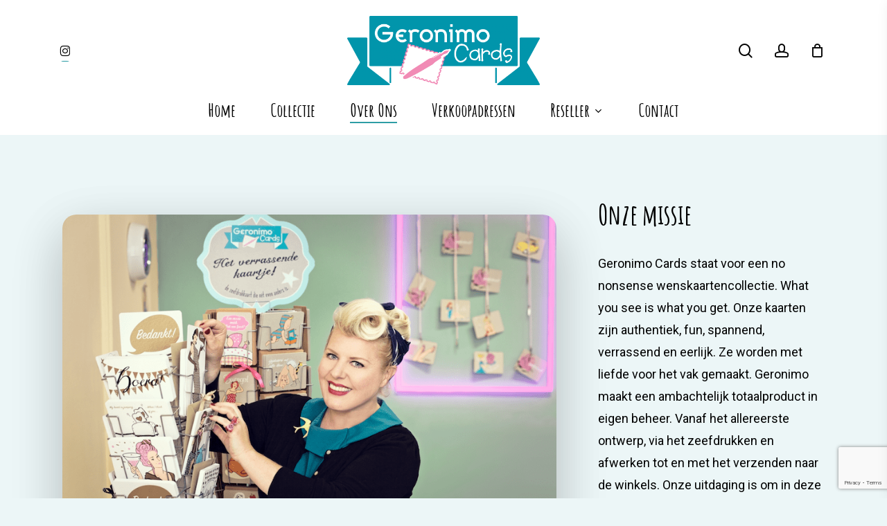

--- FILE ---
content_type: text/html; charset=UTF-8
request_url: https://geronimocards.nl/over-ons/
body_size: 13427
content:
<!doctype html>
<html lang="nl-NL" class="no-js">
<head>
	<meta charset="UTF-8">
	<meta name="viewport" content="width=device-width, initial-scale=1, maximum-scale=1, user-scalable=0" /><title>Over ons &#8211; Geronimo Cards</title>
<link data-rocket-prefetch href="https://fonts.googleapis.com" rel="dns-prefetch">
<link data-rocket-prefetch href="https://www.google-analytics.com" rel="dns-prefetch">
<link data-rocket-prefetch href="https://www.googletagmanager.com" rel="dns-prefetch">
<link data-rocket-prefetch href="https://www.gstatic.com" rel="dns-prefetch">
<link data-rocket-prefetch href="https://www.google.com" rel="dns-prefetch">
<link data-rocket-preload as="style" href="https://fonts.googleapis.com/css?family=Open%20Sans%3A300%2C400%2C600%2C700%7CAmatic%20SC%3A700%7CRoboto%3A500%2C400%2C700%7CPoppins%3A600%2C500%2C400italic%2C700%7CMontserrat%3A500&#038;subset=latin%2Clatin-ext&#038;display=swap" rel="preload">
<link href="https://fonts.googleapis.com/css?family=Open%20Sans%3A300%2C400%2C600%2C700%7CAmatic%20SC%3A700%7CRoboto%3A500%2C400%2C700%7CPoppins%3A600%2C500%2C400italic%2C700%7CMontserrat%3A500&#038;subset=latin%2Clatin-ext&#038;display=swap" media="print" onload="this.media=&#039;all&#039;" rel="stylesheet">
<noscript data-wpr-hosted-gf-parameters=""><link rel="stylesheet" href="https://fonts.googleapis.com/css?family=Open%20Sans%3A300%2C400%2C600%2C700%7CAmatic%20SC%3A700%7CRoboto%3A500%2C400%2C700%7CPoppins%3A600%2C500%2C400italic%2C700%7CMontserrat%3A500&#038;subset=latin%2Clatin-ext&#038;display=swap"></noscript><link rel="preload" data-rocket-preload as="image" href="https://geronimocards.nl/wp-content/uploads/2020/11/ilonka-molens-1.png" imagesrcset="https://geronimocards.nl/wp-content/uploads/2020/11/ilonka-molens-1.png 838w, https://geronimocards.nl/wp-content/uploads/2020/11/ilonka-molens-1-600x400.png 600w, https://geronimocards.nl/wp-content/uploads/2020/11/ilonka-molens-1-300x200.png 300w, https://geronimocards.nl/wp-content/uploads/2020/11/ilonka-molens-1-768x511.png 768w" imagesizes="(max-width: 838px) 100vw, 838px" fetchpriority="high">
<meta name='robots' content='max-image-preview:large' />
<link rel='dns-prefetch' href='//fonts.googleapis.com' />
<link href='https://fonts.gstatic.com' crossorigin rel='preconnect' />
<link rel="alternate" type="application/rss+xml" title="Geronimo Cards &raquo; feed" href="https://geronimocards.nl/feed/" />
<link rel="alternate" type="application/rss+xml" title="Geronimo Cards &raquo; reacties feed" href="https://geronimocards.nl/comments/feed/" />
<link rel="alternate" title="oEmbed (JSON)" type="application/json+oembed" href="https://geronimocards.nl/wp-json/oembed/1.0/embed?url=https%3A%2F%2Fgeronimocards.nl%2Fover-ons%2F" />
<link rel="alternate" title="oEmbed (XML)" type="text/xml+oembed" href="https://geronimocards.nl/wp-json/oembed/1.0/embed?url=https%3A%2F%2Fgeronimocards.nl%2Fover-ons%2F&#038;format=xml" />
<style id='wp-img-auto-sizes-contain-inline-css' type='text/css'>
img:is([sizes=auto i],[sizes^="auto," i]){contain-intrinsic-size:3000px 1500px}
/*# sourceURL=wp-img-auto-sizes-contain-inline-css */
</style>
<style id='wp-emoji-styles-inline-css' type='text/css'>

	img.wp-smiley, img.emoji {
		display: inline !important;
		border: none !important;
		box-shadow: none !important;
		height: 1em !important;
		width: 1em !important;
		margin: 0 0.07em !important;
		vertical-align: -0.1em !important;
		background: none !important;
		padding: 0 !important;
	}
/*# sourceURL=wp-emoji-styles-inline-css */
</style>
<link rel='stylesheet' id='wp-block-library-css' href='https://geronimocards.nl/wp-includes/css/dist/block-library/style.min.css?ver=6.9' type='text/css' media='all' />
<link rel='stylesheet' id='wc-blocks-style-css' href='https://geronimocards.nl/wp-content/plugins/woocommerce/assets/client/blocks/wc-blocks.css?ver=wc-10.4.2' type='text/css' media='all' />
<style id='global-styles-inline-css' type='text/css'>
:root{--wp--preset--aspect-ratio--square: 1;--wp--preset--aspect-ratio--4-3: 4/3;--wp--preset--aspect-ratio--3-4: 3/4;--wp--preset--aspect-ratio--3-2: 3/2;--wp--preset--aspect-ratio--2-3: 2/3;--wp--preset--aspect-ratio--16-9: 16/9;--wp--preset--aspect-ratio--9-16: 9/16;--wp--preset--color--black: #000000;--wp--preset--color--cyan-bluish-gray: #abb8c3;--wp--preset--color--white: #ffffff;--wp--preset--color--pale-pink: #f78da7;--wp--preset--color--vivid-red: #cf2e2e;--wp--preset--color--luminous-vivid-orange: #ff6900;--wp--preset--color--luminous-vivid-amber: #fcb900;--wp--preset--color--light-green-cyan: #7bdcb5;--wp--preset--color--vivid-green-cyan: #00d084;--wp--preset--color--pale-cyan-blue: #8ed1fc;--wp--preset--color--vivid-cyan-blue: #0693e3;--wp--preset--color--vivid-purple: #9b51e0;--wp--preset--gradient--vivid-cyan-blue-to-vivid-purple: linear-gradient(135deg,rgb(6,147,227) 0%,rgb(155,81,224) 100%);--wp--preset--gradient--light-green-cyan-to-vivid-green-cyan: linear-gradient(135deg,rgb(122,220,180) 0%,rgb(0,208,130) 100%);--wp--preset--gradient--luminous-vivid-amber-to-luminous-vivid-orange: linear-gradient(135deg,rgb(252,185,0) 0%,rgb(255,105,0) 100%);--wp--preset--gradient--luminous-vivid-orange-to-vivid-red: linear-gradient(135deg,rgb(255,105,0) 0%,rgb(207,46,46) 100%);--wp--preset--gradient--very-light-gray-to-cyan-bluish-gray: linear-gradient(135deg,rgb(238,238,238) 0%,rgb(169,184,195) 100%);--wp--preset--gradient--cool-to-warm-spectrum: linear-gradient(135deg,rgb(74,234,220) 0%,rgb(151,120,209) 20%,rgb(207,42,186) 40%,rgb(238,44,130) 60%,rgb(251,105,98) 80%,rgb(254,248,76) 100%);--wp--preset--gradient--blush-light-purple: linear-gradient(135deg,rgb(255,206,236) 0%,rgb(152,150,240) 100%);--wp--preset--gradient--blush-bordeaux: linear-gradient(135deg,rgb(254,205,165) 0%,rgb(254,45,45) 50%,rgb(107,0,62) 100%);--wp--preset--gradient--luminous-dusk: linear-gradient(135deg,rgb(255,203,112) 0%,rgb(199,81,192) 50%,rgb(65,88,208) 100%);--wp--preset--gradient--pale-ocean: linear-gradient(135deg,rgb(255,245,203) 0%,rgb(182,227,212) 50%,rgb(51,167,181) 100%);--wp--preset--gradient--electric-grass: linear-gradient(135deg,rgb(202,248,128) 0%,rgb(113,206,126) 100%);--wp--preset--gradient--midnight: linear-gradient(135deg,rgb(2,3,129) 0%,rgb(40,116,252) 100%);--wp--preset--font-size--small: 13px;--wp--preset--font-size--medium: 20px;--wp--preset--font-size--large: 36px;--wp--preset--font-size--x-large: 42px;--wp--preset--spacing--20: 0.44rem;--wp--preset--spacing--30: 0.67rem;--wp--preset--spacing--40: 1rem;--wp--preset--spacing--50: 1.5rem;--wp--preset--spacing--60: 2.25rem;--wp--preset--spacing--70: 3.38rem;--wp--preset--spacing--80: 5.06rem;--wp--preset--shadow--natural: 6px 6px 9px rgba(0, 0, 0, 0.2);--wp--preset--shadow--deep: 12px 12px 50px rgba(0, 0, 0, 0.4);--wp--preset--shadow--sharp: 6px 6px 0px rgba(0, 0, 0, 0.2);--wp--preset--shadow--outlined: 6px 6px 0px -3px rgb(255, 255, 255), 6px 6px rgb(0, 0, 0);--wp--preset--shadow--crisp: 6px 6px 0px rgb(0, 0, 0);}:root { --wp--style--global--content-size: 1300px;--wp--style--global--wide-size: 1300px; }:where(body) { margin: 0; }.wp-site-blocks > .alignleft { float: left; margin-right: 2em; }.wp-site-blocks > .alignright { float: right; margin-left: 2em; }.wp-site-blocks > .aligncenter { justify-content: center; margin-left: auto; margin-right: auto; }:where(.is-layout-flex){gap: 0.5em;}:where(.is-layout-grid){gap: 0.5em;}.is-layout-flow > .alignleft{float: left;margin-inline-start: 0;margin-inline-end: 2em;}.is-layout-flow > .alignright{float: right;margin-inline-start: 2em;margin-inline-end: 0;}.is-layout-flow > .aligncenter{margin-left: auto !important;margin-right: auto !important;}.is-layout-constrained > .alignleft{float: left;margin-inline-start: 0;margin-inline-end: 2em;}.is-layout-constrained > .alignright{float: right;margin-inline-start: 2em;margin-inline-end: 0;}.is-layout-constrained > .aligncenter{margin-left: auto !important;margin-right: auto !important;}.is-layout-constrained > :where(:not(.alignleft):not(.alignright):not(.alignfull)){max-width: var(--wp--style--global--content-size);margin-left: auto !important;margin-right: auto !important;}.is-layout-constrained > .alignwide{max-width: var(--wp--style--global--wide-size);}body .is-layout-flex{display: flex;}.is-layout-flex{flex-wrap: wrap;align-items: center;}.is-layout-flex > :is(*, div){margin: 0;}body .is-layout-grid{display: grid;}.is-layout-grid > :is(*, div){margin: 0;}body{padding-top: 0px;padding-right: 0px;padding-bottom: 0px;padding-left: 0px;}:root :where(.wp-element-button, .wp-block-button__link){background-color: #32373c;border-width: 0;color: #fff;font-family: inherit;font-size: inherit;font-style: inherit;font-weight: inherit;letter-spacing: inherit;line-height: inherit;padding-top: calc(0.667em + 2px);padding-right: calc(1.333em + 2px);padding-bottom: calc(0.667em + 2px);padding-left: calc(1.333em + 2px);text-decoration: none;text-transform: inherit;}.has-black-color{color: var(--wp--preset--color--black) !important;}.has-cyan-bluish-gray-color{color: var(--wp--preset--color--cyan-bluish-gray) !important;}.has-white-color{color: var(--wp--preset--color--white) !important;}.has-pale-pink-color{color: var(--wp--preset--color--pale-pink) !important;}.has-vivid-red-color{color: var(--wp--preset--color--vivid-red) !important;}.has-luminous-vivid-orange-color{color: var(--wp--preset--color--luminous-vivid-orange) !important;}.has-luminous-vivid-amber-color{color: var(--wp--preset--color--luminous-vivid-amber) !important;}.has-light-green-cyan-color{color: var(--wp--preset--color--light-green-cyan) !important;}.has-vivid-green-cyan-color{color: var(--wp--preset--color--vivid-green-cyan) !important;}.has-pale-cyan-blue-color{color: var(--wp--preset--color--pale-cyan-blue) !important;}.has-vivid-cyan-blue-color{color: var(--wp--preset--color--vivid-cyan-blue) !important;}.has-vivid-purple-color{color: var(--wp--preset--color--vivid-purple) !important;}.has-black-background-color{background-color: var(--wp--preset--color--black) !important;}.has-cyan-bluish-gray-background-color{background-color: var(--wp--preset--color--cyan-bluish-gray) !important;}.has-white-background-color{background-color: var(--wp--preset--color--white) !important;}.has-pale-pink-background-color{background-color: var(--wp--preset--color--pale-pink) !important;}.has-vivid-red-background-color{background-color: var(--wp--preset--color--vivid-red) !important;}.has-luminous-vivid-orange-background-color{background-color: var(--wp--preset--color--luminous-vivid-orange) !important;}.has-luminous-vivid-amber-background-color{background-color: var(--wp--preset--color--luminous-vivid-amber) !important;}.has-light-green-cyan-background-color{background-color: var(--wp--preset--color--light-green-cyan) !important;}.has-vivid-green-cyan-background-color{background-color: var(--wp--preset--color--vivid-green-cyan) !important;}.has-pale-cyan-blue-background-color{background-color: var(--wp--preset--color--pale-cyan-blue) !important;}.has-vivid-cyan-blue-background-color{background-color: var(--wp--preset--color--vivid-cyan-blue) !important;}.has-vivid-purple-background-color{background-color: var(--wp--preset--color--vivid-purple) !important;}.has-black-border-color{border-color: var(--wp--preset--color--black) !important;}.has-cyan-bluish-gray-border-color{border-color: var(--wp--preset--color--cyan-bluish-gray) !important;}.has-white-border-color{border-color: var(--wp--preset--color--white) !important;}.has-pale-pink-border-color{border-color: var(--wp--preset--color--pale-pink) !important;}.has-vivid-red-border-color{border-color: var(--wp--preset--color--vivid-red) !important;}.has-luminous-vivid-orange-border-color{border-color: var(--wp--preset--color--luminous-vivid-orange) !important;}.has-luminous-vivid-amber-border-color{border-color: var(--wp--preset--color--luminous-vivid-amber) !important;}.has-light-green-cyan-border-color{border-color: var(--wp--preset--color--light-green-cyan) !important;}.has-vivid-green-cyan-border-color{border-color: var(--wp--preset--color--vivid-green-cyan) !important;}.has-pale-cyan-blue-border-color{border-color: var(--wp--preset--color--pale-cyan-blue) !important;}.has-vivid-cyan-blue-border-color{border-color: var(--wp--preset--color--vivid-cyan-blue) !important;}.has-vivid-purple-border-color{border-color: var(--wp--preset--color--vivid-purple) !important;}.has-vivid-cyan-blue-to-vivid-purple-gradient-background{background: var(--wp--preset--gradient--vivid-cyan-blue-to-vivid-purple) !important;}.has-light-green-cyan-to-vivid-green-cyan-gradient-background{background: var(--wp--preset--gradient--light-green-cyan-to-vivid-green-cyan) !important;}.has-luminous-vivid-amber-to-luminous-vivid-orange-gradient-background{background: var(--wp--preset--gradient--luminous-vivid-amber-to-luminous-vivid-orange) !important;}.has-luminous-vivid-orange-to-vivid-red-gradient-background{background: var(--wp--preset--gradient--luminous-vivid-orange-to-vivid-red) !important;}.has-very-light-gray-to-cyan-bluish-gray-gradient-background{background: var(--wp--preset--gradient--very-light-gray-to-cyan-bluish-gray) !important;}.has-cool-to-warm-spectrum-gradient-background{background: var(--wp--preset--gradient--cool-to-warm-spectrum) !important;}.has-blush-light-purple-gradient-background{background: var(--wp--preset--gradient--blush-light-purple) !important;}.has-blush-bordeaux-gradient-background{background: var(--wp--preset--gradient--blush-bordeaux) !important;}.has-luminous-dusk-gradient-background{background: var(--wp--preset--gradient--luminous-dusk) !important;}.has-pale-ocean-gradient-background{background: var(--wp--preset--gradient--pale-ocean) !important;}.has-electric-grass-gradient-background{background: var(--wp--preset--gradient--electric-grass) !important;}.has-midnight-gradient-background{background: var(--wp--preset--gradient--midnight) !important;}.has-small-font-size{font-size: var(--wp--preset--font-size--small) !important;}.has-medium-font-size{font-size: var(--wp--preset--font-size--medium) !important;}.has-large-font-size{font-size: var(--wp--preset--font-size--large) !important;}.has-x-large-font-size{font-size: var(--wp--preset--font-size--x-large) !important;}
/*# sourceURL=global-styles-inline-css */
</style>

<link rel='stylesheet' id='woocommerce-layout-css' href='https://geronimocards.nl/wp-content/plugins/woocommerce/assets/css/woocommerce-layout.css?ver=10.4.2' type='text/css' media='all' />
<link rel='stylesheet' id='woocommerce-smallscreen-css' href='https://geronimocards.nl/wp-content/plugins/woocommerce/assets/css/woocommerce-smallscreen.css?ver=10.4.2' type='text/css' media='only screen and (max-width: 768px)' />
<link rel='stylesheet' id='woocommerce-general-css' href='https://geronimocards.nl/wp-content/plugins/woocommerce/assets/css/woocommerce.css?ver=10.4.2' type='text/css' media='all' />
<style id='woocommerce-inline-inline-css' type='text/css'>
.woocommerce form .form-row .required { visibility: visible; }
/*# sourceURL=woocommerce-inline-inline-css */
</style>
<link rel='stylesheet' id='yith-wcan-shortcodes-css' href='https://geronimocards.nl/wp-content/plugins/yith-woocommerce-ajax-navigation/assets/css/shortcodes.css?ver=5.16.0' type='text/css' media='all' />
<style id='yith-wcan-shortcodes-inline-css' type='text/css'>
:root{
	--yith-wcan-filters_colors_titles: #434343;
	--yith-wcan-filters_colors_background: #FFFFFF;
	--yith-wcan-filters_colors_accent: #A7144C;
	--yith-wcan-filters_colors_accent_r: 167;
	--yith-wcan-filters_colors_accent_g: 20;
	--yith-wcan-filters_colors_accent_b: 76;
	--yith-wcan-color_swatches_border_radius: 100%;
	--yith-wcan-color_swatches_size: 30px;
	--yith-wcan-labels_style_background: #FFFFFF;
	--yith-wcan-labels_style_background_hover: #A7144C;
	--yith-wcan-labels_style_background_active: #A7144C;
	--yith-wcan-labels_style_text: #434343;
	--yith-wcan-labels_style_text_hover: #FFFFFF;
	--yith-wcan-labels_style_text_active: #FFFFFF;
	--yith-wcan-anchors_style_text: #434343;
	--yith-wcan-anchors_style_text_hover: #A7144C;
	--yith-wcan-anchors_style_text_active: #A7144C;
}
/*# sourceURL=yith-wcan-shortcodes-inline-css */
</style>
<link rel='stylesheet' id='font-awesome-css' href='https://geronimocards.nl/wp-content/themes/salient/css/font-awesome-legacy.min.css?ver=4.7.1' type='text/css' media='all' />
<style id='font-awesome-inline-css' type='text/css'>
[data-font="FontAwesome"]:before {font-family: 'FontAwesome' !important;content: attr(data-icon) !important;speak: none !important;font-weight: normal !important;font-variant: normal !important;text-transform: none !important;line-height: 1 !important;font-style: normal !important;-webkit-font-smoothing: antialiased !important;-moz-osx-font-smoothing: grayscale !important;}
/*# sourceURL=font-awesome-inline-css */
</style>
<link rel='stylesheet' id='salient-grid-system-css' href='https://geronimocards.nl/wp-content/themes/salient/css/build/grid-system.css?ver=18.0' type='text/css' media='all' />
<link rel='stylesheet' id='main-styles-css' href='https://geronimocards.nl/wp-content/themes/salient/css/build/style.css?ver=18.0' type='text/css' media='all' />
<style id='main-styles-inline-css' type='text/css'>
html body[data-header-resize="1"] .container-wrap,
			html body[data-header-format="left-header"][data-header-resize="0"] .container-wrap,
			html body[data-header-resize="0"] .container-wrap,
			body[data-header-format="left-header"][data-header-resize="0"] .container-wrap {
				padding-top: 0;
			}
			.main-content > .row > #breadcrumbs.yoast {
				padding: 20px 0;
			}
/*# sourceURL=main-styles-inline-css */
</style>
<link rel='stylesheet' id='nectar-header-layout-centered-bottom-bar-css' href='https://geronimocards.nl/wp-content/themes/salient/css/build/header/header-layout-centered-bottom-bar.css?ver=18.0' type='text/css' media='all' />
<link rel='stylesheet' id='nectar-cf7-css' href='https://geronimocards.nl/wp-content/themes/salient/css/build/third-party/cf7.css?ver=18.0' type='text/css' media='all' />

<link rel='stylesheet' id='responsive-css' href='https://geronimocards.nl/wp-content/themes/salient/css/build/responsive.css?ver=18.0' type='text/css' media='all' />
<link rel='stylesheet' id='nectar-product-style-minimal-css' href='https://geronimocards.nl/wp-content/themes/salient/css/build/third-party/woocommerce/product-style-minimal.css?ver=18.0' type='text/css' media='all' />
<link rel='stylesheet' id='woocommerce-css' href='https://geronimocards.nl/wp-content/themes/salient/css/build/woocommerce.css?ver=18.0' type='text/css' media='all' />
<link rel='stylesheet' id='select2-css' href='https://geronimocards.nl/wp-content/plugins/woocommerce/assets/css/select2.css?ver=10.4.2' type='text/css' media='all' />
<link rel='stylesheet' id='skin-material-css' href='https://geronimocards.nl/wp-content/themes/salient/css/build/skin-material.css?ver=18.0' type='text/css' media='all' />
<link rel='stylesheet' id='salient-wp-menu-dynamic-css' href='https://geronimocards.nl/wp-content/uploads/salient/menu-dynamic.css?ver=88795' type='text/css' media='all' />
<link rel='stylesheet' id='mollie-applepaydirect-css' href='https://geronimocards.nl/wp-content/plugins/mollie-payments-for-woocommerce/public/css/mollie-applepaydirect.min.css?ver=1765896698' type='text/css' media='screen' />
<link rel='stylesheet' id='nectar-widget-posts-css' href='https://geronimocards.nl/wp-content/themes/salient/css/build/elements/widget-nectar-posts.css?ver=18.0' type='text/css' media='all' />
<link rel='stylesheet' id='js_composer_front-css' href='https://geronimocards.nl/wp-content/themes/salient/css/build/plugins/js_composer.css?ver=18.0' type='text/css' media='all' />
<link rel='stylesheet' id='dynamic-css-css' href='https://geronimocards.nl/wp-content/uploads/salient/salient-dynamic-styles.css?ver=99465' type='text/css' media='all' />
<style id='dynamic-css-inline-css' type='text/css'>
@media only screen and (min-width:1000px){body #ajax-content-wrap.no-scroll{min-height:calc(100vh - 189px);height:calc(100vh - 189px)!important;}}@media only screen and (min-width:1000px){#page-header-wrap.fullscreen-header,#page-header-wrap.fullscreen-header #page-header-bg,html:not(.nectar-box-roll-loaded) .nectar-box-roll > #page-header-bg.fullscreen-header,.nectar_fullscreen_zoom_recent_projects,#nectar_fullscreen_rows:not(.afterLoaded) > div{height:calc(100vh - 188px);}.wpb_row.vc_row-o-full-height.top-level,.wpb_row.vc_row-o-full-height.top-level > .col.span_12{min-height:calc(100vh - 188px);}html:not(.nectar-box-roll-loaded) .nectar-box-roll > #page-header-bg.fullscreen-header{top:189px;}.nectar-slider-wrap[data-fullscreen="true"]:not(.loaded),.nectar-slider-wrap[data-fullscreen="true"]:not(.loaded) .swiper-container{height:calc(100vh - 187px)!important;}.admin-bar .nectar-slider-wrap[data-fullscreen="true"]:not(.loaded),.admin-bar .nectar-slider-wrap[data-fullscreen="true"]:not(.loaded) .swiper-container{height:calc(100vh - 187px - 32px)!important;}}.admin-bar[class*="page-template-template-no-header"] .wpb_row.vc_row-o-full-height.top-level,.admin-bar[class*="page-template-template-no-header"] .wpb_row.vc_row-o-full-height.top-level > .col.span_12{min-height:calc(100vh - 32px);}body[class*="page-template-template-no-header"] .wpb_row.vc_row-o-full-height.top-level,body[class*="page-template-template-no-header"] .wpb_row.vc_row-o-full-height.top-level > .col.span_12{min-height:100vh;}@media only screen and (max-width:999px){.using-mobile-browser #nectar_fullscreen_rows:not(.afterLoaded):not([data-mobile-disable="on"]) > div{height:calc(100vh - 126px);}.using-mobile-browser .wpb_row.vc_row-o-full-height.top-level,.using-mobile-browser .wpb_row.vc_row-o-full-height.top-level > .col.span_12,[data-permanent-transparent="1"].using-mobile-browser .wpb_row.vc_row-o-full-height.top-level,[data-permanent-transparent="1"].using-mobile-browser .wpb_row.vc_row-o-full-height.top-level > .col.span_12{min-height:calc(100vh - 126px);}html:not(.nectar-box-roll-loaded) .nectar-box-roll > #page-header-bg.fullscreen-header,.nectar_fullscreen_zoom_recent_projects,.nectar-slider-wrap[data-fullscreen="true"]:not(.loaded),.nectar-slider-wrap[data-fullscreen="true"]:not(.loaded) .swiper-container,#nectar_fullscreen_rows:not(.afterLoaded):not([data-mobile-disable="on"]) > div{height:calc(100vh - 73px);}.wpb_row.vc_row-o-full-height.top-level,.wpb_row.vc_row-o-full-height.top-level > .col.span_12{min-height:calc(100vh - 73px);}body[data-transparent-header="false"] #ajax-content-wrap.no-scroll{min-height:calc(100vh - 73px);height:calc(100vh - 73px);}}#nectar_fullscreen_rows{background-color:transparent;}.woocommerce.single-product #single-meta{position:relative!important;top:0!important;margin:0;left:8px;height:auto;}.woocommerce.single-product #single-meta:after{display:block;content:" ";clear:both;height:1px;}.woocommerce ul.products li.product.material,.woocommerce-page ul.products li.product.material{background-color:#ffffff;}body .container-wrap .vc_row-fluid[data-column-margin="60px"] > .span_12,html body .vc_row-fluid[data-column-margin="60px"] > .span_12,body .container-wrap .vc_row-fluid[data-column-margin="60px"] .full-page-inner > .container > .span_12,body .container-wrap .vc_row-fluid[data-column-margin="60px"] .full-page-inner > .span_12{margin-left:-30px;margin-right:-30px;}body .container-wrap .vc_row-fluid[data-column-margin="60px"] .wpb_column:not(.child_column),body .container-wrap .inner_row[data-column-margin="60px"] .child_column,html body .vc_row-fluid[data-column-margin="60px"] .wpb_column:not(.child_column),html body .inner_row[data-column-margin="60px"] .child_column{padding-left:30px;padding-right:30px;}.container-wrap .vc_row-fluid[data-column-margin="60px"].full-width-content > .span_12,html body .vc_row-fluid[data-column-margin="60px"].full-width-content > .span_12,.container-wrap .vc_row-fluid[data-column-margin="60px"].full-width-content .full-page-inner > .span_12{margin-left:0;margin-right:0;padding-left:30px;padding-right:30px;}@media only screen and (max-width:999px) and (min-width:691px){.vc_row-fluid[data-column-margin="60px"] > .span_12 > .one-fourths:not([class*="vc_col-xs-"]),.vc_row-fluid .vc_row-fluid.inner_row[data-column-margin="60px"] > .span_12 > .one-fourths:not([class*="vc_col-xs-"]){margin-bottom:60px;}}@media only screen and (max-width:999px){.vc_row-fluid[data-column-margin="60px"] .wpb_column:not([class*="vc_col-xs-"]):not(.child_column):not(:last-child),.inner_row[data-column-margin="60px"] .child_column:not([class*="vc_col-xs-"]):not(:last-child){margin-bottom:60px;}}body .container-wrap .wpb_row[data-column-margin="30px"]:not(.full-width-section):not(.full-width-content):not(.inner_row){margin-bottom:30px;}body .container-wrap .vc_row-fluid[data-column-margin="30px"] > .span_12,html body .vc_row-fluid[data-column-margin="30px"] > .span_12,body .container-wrap .vc_row-fluid[data-column-margin="30px"] .full-page-inner > .container > .span_12,body .container-wrap .vc_row-fluid[data-column-margin="30px"] .full-page-inner > .span_12{margin-left:-15px;margin-right:-15px;}body .container-wrap .vc_row-fluid[data-column-margin="30px"] .wpb_column:not(.child_column),body .container-wrap .inner_row[data-column-margin="30px"] .child_column,html body .vc_row-fluid[data-column-margin="30px"] .wpb_column:not(.child_column),html body .inner_row[data-column-margin="30px"] .child_column{padding-left:15px;padding-right:15px;}.container-wrap .vc_row-fluid[data-column-margin="30px"].full-width-content > .span_12,html body .vc_row-fluid[data-column-margin="30px"].full-width-content > .span_12,.container-wrap .vc_row-fluid[data-column-margin="30px"].full-width-content .full-page-inner > .span_12{margin-left:0;margin-right:0;padding-left:15px;padding-right:15px;}@media only screen and (max-width:999px) and (min-width:691px){.vc_row-fluid[data-column-margin="30px"] > .span_12 > .one-fourths:not([class*="vc_col-xs-"]),.vc_row-fluid .vc_row-fluid.inner_row[data-column-margin="30px"] > .span_12 > .one-fourths:not([class*="vc_col-xs-"]){margin-bottom:30px;}}@media only screen and (max-width:999px){.vc_row-fluid[data-column-margin="30px"] .wpb_column:not([class*="vc_col-xs-"]):not(.child_column):not(:last-child),.inner_row[data-column-margin="30px"] .child_column:not([class*="vc_col-xs-"]):not(:last-child){margin-bottom:30px;}}.img-with-aniamtion-wrap[data-border-radius="20px"] .img-with-animation,.img-with-aniamtion-wrap[data-border-radius="20px"] .inner,.img-with-aniamtion-wrap[data-border-radius="20px"] .hover-wrap{border-radius:20px;}.img-with-aniamtion-wrap[data-border-radius="20px"]{--nectar-radius:20px;}.img-with-aniamtion-wrap[data-border-radius="10px"] .img-with-animation,.img-with-aniamtion-wrap[data-border-radius="10px"] .inner,.img-with-aniamtion-wrap[data-border-radius="10px"] .hover-wrap{border-radius:10px;}.img-with-aniamtion-wrap[data-border-radius="10px"]{--nectar-radius:10px;}.screen-reader-text,.nectar-skip-to-content:not(:focus){border:0;clip:rect(1px,1px,1px,1px);clip-path:inset(50%);height:1px;margin:-1px;overflow:hidden;padding:0;position:absolute!important;width:1px;word-wrap:normal!important;}.row .col img:not([srcset]){width:auto;}.row .col img.img-with-animation.nectar-lazy:not([srcset]){width:100%;}
/*# sourceURL=dynamic-css-inline-css */
</style>
<link rel='stylesheet' id='wwlc_RegistrationForm_css-css' href='https://geronimocards.nl/wp-content/plugins/woocommerce-wholesale-lead-capture/css/RegistrationForm.css?ver=1.11' type='text/css' media='all' />

<script type="text/javascript" src="https://geronimocards.nl/wp-includes/js/jquery/jquery.min.js?ver=3.7.1" id="jquery-core-js"></script>
<script type="text/javascript" src="https://geronimocards.nl/wp-includes/js/jquery/jquery-migrate.min.js?ver=3.4.1" id="jquery-migrate-js"></script>
<script type="text/javascript" src="https://geronimocards.nl/wp-content/plugins/woocommerce/assets/js/jquery-blockui/jquery.blockUI.min.js?ver=2.7.0-wc.10.4.2" id="wc-jquery-blockui-js" defer="defer" data-wp-strategy="defer"></script>
<script type="text/javascript" id="wc-add-to-cart-js-extra">
/* <![CDATA[ */
var wc_add_to_cart_params = {"ajax_url":"/wp-admin/admin-ajax.php","wc_ajax_url":"/?wc-ajax=%%endpoint%%","i18n_view_cart":"Bekijk winkelwagen","cart_url":"https://geronimocards.nl/winkelmand/","is_cart":"","cart_redirect_after_add":"no"};
//# sourceURL=wc-add-to-cart-js-extra
/* ]]> */
</script>
<script type="text/javascript" src="https://geronimocards.nl/wp-content/plugins/woocommerce/assets/js/frontend/add-to-cart.min.js?ver=10.4.2" id="wc-add-to-cart-js" defer="defer" data-wp-strategy="defer"></script>
<script type="text/javascript" src="https://geronimocards.nl/wp-content/plugins/woocommerce/assets/js/js-cookie/js.cookie.min.js?ver=2.1.4-wc.10.4.2" id="wc-js-cookie-js" defer="defer" data-wp-strategy="defer"></script>
<script type="text/javascript" id="woocommerce-js-extra">
/* <![CDATA[ */
var woocommerce_params = {"ajax_url":"/wp-admin/admin-ajax.php","wc_ajax_url":"/?wc-ajax=%%endpoint%%","i18n_password_show":"Wachtwoord weergeven","i18n_password_hide":"Wachtwoord verbergen"};
//# sourceURL=woocommerce-js-extra
/* ]]> */
</script>
<script type="text/javascript" src="https://geronimocards.nl/wp-content/plugins/woocommerce/assets/js/frontend/woocommerce.min.js?ver=10.4.2" id="woocommerce-js" defer="defer" data-wp-strategy="defer"></script>
<script type="text/javascript" src="https://geronimocards.nl/wp-content/plugins/woocommerce/assets/js/select2/select2.full.min.js?ver=4.0.3-wc.10.4.2" id="wc-select2-js" defer="defer" data-wp-strategy="defer"></script>
<script></script><link rel="https://api.w.org/" href="https://geronimocards.nl/wp-json/" /><link rel="alternate" title="JSON" type="application/json" href="https://geronimocards.nl/wp-json/wp/v2/pages/173" /><link rel="EditURI" type="application/rsd+xml" title="RSD" href="https://geronimocards.nl/xmlrpc.php?rsd" />
<meta name="generator" content="WordPress 6.9" />
<meta name="generator" content="WooCommerce 10.4.2" />
<link rel="canonical" href="https://geronimocards.nl/over-ons/" />
<link rel='shortlink' href='https://geronimocards.nl/?p=173' />
<meta name="wwp" content="yes" /><script type="text/javascript"> var root = document.getElementsByTagName( "html" )[0]; root.setAttribute( "class", "js" ); </script><!-- Global site tag (gtag.js) - Google Analytics -->
<script async src="https://www.googletagmanager.com/gtag/js?id=UA-79993385-1"></script>
<script>
  window.dataLayer = window.dataLayer || [];
  function gtag(){dataLayer.push(arguments);}
  gtag('js', new Date());

  gtag('config', 'UA-79993385-1');
</script>
	<noscript><style>.woocommerce-product-gallery{ opacity: 1 !important; }</style></noscript>
	<style type="text/css">.recentcomments a{display:inline !important;padding:0 !important;margin:0 !important;}</style><meta name="generator" content="Powered by WPBakery Page Builder - drag and drop page builder for WordPress."/>
<link rel="icon" href="https://geronimocards.nl/wp-content/uploads/2020/11/cropped-GerenimoPicto-1-32x32.png" sizes="32x32" />
<link rel="icon" href="https://geronimocards.nl/wp-content/uploads/2020/11/cropped-GerenimoPicto-1-192x192.png" sizes="192x192" />
<link rel="apple-touch-icon" href="https://geronimocards.nl/wp-content/uploads/2020/11/cropped-GerenimoPicto-1-180x180.png" />
<meta name="msapplication-TileImage" content="https://geronimocards.nl/wp-content/uploads/2020/11/cropped-GerenimoPicto-1-270x270.png" />
<style type="text/css" data-type="vc_shortcodes-default-css">.vc_do_custom_heading{margin-bottom:0.625rem;margin-top:0;}</style><style type="text/css" data-type="vc_shortcodes-custom-css">.vc_custom_1504128844236{margin-right: -1px !important;}.vc_custom_1606736634542{margin-top: 30px !important;margin-bottom: 30px !important;}</style><noscript><style> .wpb_animate_when_almost_visible { opacity: 1; }</style></noscript><link data-pagespeed-no-defer data-nowprocket data-wpacu-skip data-no-optimize data-noptimize rel='stylesheet' id='main-styles-non-critical-css' href='https://geronimocards.nl/wp-content/themes/salient/css/build/style-non-critical.css?ver=18.0' type='text/css' media='all' />
<link data-pagespeed-no-defer data-nowprocket data-wpacu-skip data-no-optimize data-noptimize rel='stylesheet' id='nectar-woocommerce-non-critical-css' href='https://geronimocards.nl/wp-content/themes/salient/css/build/third-party/woocommerce/woocommerce-non-critical.css?ver=18.0' type='text/css' media='all' />
<link data-pagespeed-no-defer data-nowprocket data-wpacu-skip data-no-optimize data-noptimize rel='stylesheet' id='fancyBox-css' href='https://geronimocards.nl/wp-content/themes/salient/css/build/plugins/jquery.fancybox.css?ver=3.3.1' type='text/css' media='all' />
<link data-pagespeed-no-defer data-nowprocket data-wpacu-skip data-no-optimize data-noptimize rel='stylesheet' id='nectar-ocm-core-css' href='https://geronimocards.nl/wp-content/themes/salient/css/build/off-canvas/core.css?ver=18.0' type='text/css' media='all' />
<link data-pagespeed-no-defer data-nowprocket data-wpacu-skip data-no-optimize data-noptimize rel='stylesheet' id='nectar-ocm-slide-out-right-hover-css' href='https://geronimocards.nl/wp-content/themes/salient/css/build/off-canvas/slide-out-right-hover.css?ver=18.0' type='text/css' media='all' />
<meta name="generator" content="WP Rocket 3.20.2" data-wpr-features="wpr_preconnect_external_domains wpr_oci" /></head><body class="wp-singular page-template-default page page-id-173 wp-theme-salient theme-salient woocommerce-no-js yith-wcan-free material wpb-js-composer js-comp-ver-8.6.1 vc_responsive" data-footer-reveal="1" data-footer-reveal-shadow="small" data-header-format="centered-menu-bottom-bar" data-body-border="off" data-boxed-style="" data-header-breakpoint="1000" data-dropdown-style="minimal" data-cae="easeOutQuart" data-cad="700" data-megamenu-width="full-width" data-aie="none" data-ls="fancybox" data-apte="standard" data-hhun="0" data-fancy-form-rcs="1" data-form-style="default" data-form-submit="regular" data-is="minimal" data-button-style="rounded" data-user-account-button="true" data-flex-cols="true" data-col-gap="60px" data-header-inherit-rc="false" data-header-search="true" data-animated-anchors="true" data-ajax-transitions="false" data-full-width-header="false" data-slide-out-widget-area="true" data-slide-out-widget-area-style="slide-out-from-right-hover" data-user-set-ocm="off" data-loading-animation="none" data-bg-header="false" data-responsive="1" data-ext-responsive="true" data-ext-padding="90" data-header-resize="0" data-header-color="custom" data-transparent-header="false" data-cart="true" data-remove-m-parallax="" data-remove-m-video-bgs="" data-m-animate="0" data-force-header-trans-color="light" data-smooth-scrolling="0" data-permanent-transparent="false" >
	
	<script type="text/javascript">
	 (function(window, document) {

		document.documentElement.classList.remove("no-js");

		if(navigator.userAgent.match(/(Android|iPod|iPhone|iPad|BlackBerry|IEMobile|Opera Mini)/)) {
			document.body.className += " using-mobile-browser mobile ";
		}
		if(navigator.userAgent.match(/Mac/) && navigator.maxTouchPoints && navigator.maxTouchPoints > 2) {
			document.body.className += " using-ios-device ";
		}

		if( !("ontouchstart" in window) ) {

			var body = document.querySelector("body");
			var winW = window.innerWidth;
			var bodyW = body.clientWidth;

			if (winW > bodyW + 4) {
				body.setAttribute("style", "--scroll-bar-w: " + (winW - bodyW - 4) + "px");
			} else {
				body.setAttribute("style", "--scroll-bar-w: 0px");
			}
		}

	 })(window, document);
   </script><nav aria-label="Skip links" class="nectar-skip-to-content-wrap"><a href="#ajax-content-wrap" class="nectar-skip-to-content">Skip to main content</a></nav><div  class="ocm-effect-wrap"><div  class="ocm-effect-wrap-inner">	
	<div id="header-space"  data-header-mobile-fixed='1'></div> 
	
		<div id="header-outer" data-has-menu="true" data-has-buttons="yes" data-header-button_style="default" data-using-pr-menu="false" data-mobile-fixed="1" data-ptnm="false" data-lhe="animated_underline" data-user-set-bg="#ffffff" data-format="centered-menu-bottom-bar" data-menu-bottom-bar-align="center" data-permanent-transparent="false" data-megamenu-rt="1" data-remove-fixed="0" data-header-resize="0" data-cart="true" data-transparency-option="0" data-box-shadow="small" data-shrink-num="6" data-using-secondary="0" data-using-logo="1" data-logo-height="100" data-m-logo-height="50" data-padding="23" data-full-width="false" data-condense="true" >
		
<div id="search-outer" class="nectar">
	<div id="search">
		<div class="container">
			 <div id="search-box">
				 <div class="inner-wrap">
					 <div class="col span_12">
						  <form role="search" action="https://geronimocards.nl/" method="GET">
														 <input type="text" name="s" id="s" value="" aria-label="Zoeken" placeholder="Zoek hier je kaart" />
							 
						
						<input type="hidden" name="post_type" value="product"><button aria-label="Zoeken" class="search-box__button" type="submit">Zoeken</button>						</form>
					</div><!--/span_12-->
				</div><!--/inner-wrap-->
			 </div><!--/search-box-->
			 <div id="close"><a href="#" role="button"><span class="screen-reader-text">Close Search</span>
				<span class="close-wrap"> <span class="close-line close-line1" role="presentation"></span> <span class="close-line close-line2" role="presentation"></span> </span>				 </a></div>
		 </div><!--/container-->
	</div><!--/search-->
</div><!--/search-outer-->

<header id="top" role="banner" aria-label="Main Menu">
		<div class="container">
		<div class="row">
			<div class="col span_3">
								<a id="logo" href="https://geronimocards.nl" data-supplied-ml-starting-dark="false" data-supplied-ml-starting="false" data-supplied-ml="false" >
					<img class="stnd skip-lazy default-logo" width="1000" height="359" alt="Geronimo Cards" src="https://geronimocards.nl/wp-content/uploads/2020/11/Logo-Geronimocards.png" srcset="https://geronimocards.nl/wp-content/uploads/2020/11/Logo-Geronimocards.png 1x, https://geronimocards.nl/wp-content/uploads/2020/11/Logo-Geronimocards.png 2x" />				</a>
									<nav class="left-side" data-using-pull-menu="false">
												<ul class="nectar-social"><li id="social-in-menu" class="button_social_group"><a target="_blank" rel="noopener" href="https://www.instagram.com/geronimo_cards_ilonka/"><span class="screen-reader-text">instagram</span><i class="fa fa-instagram" aria-hidden="true"></i> </a> </li></ul>
				 	 					</nav>
					<nav class="right-side">
												<ul class="buttons" data-user-set-ocm="off"><li id="search-btn"><div><a href="#searchbox"><span class="icon-salient-search" aria-hidden="true"></span><span class="screen-reader-text">search</span></a></div> </li><li id="nectar-user-account"><div><a href="https://geronimocards.nl/mijn-account/"><span class="icon-salient-m-user" aria-hidden="true"></span><span class="screen-reader-text">account</span></a></div> </li><li class="nectar-woo-cart">
			<div class="cart-outer" data-user-set-ocm="off" data-cart-style="slide_in">
				<div class="cart-menu-wrap">
					<div class="cart-menu">
						<a class="cart-contents" href="https://geronimocards.nl/winkelmand/"><div class="cart-icon-wrap"><i class="icon-salient-cart" aria-hidden="true"></i> <div class="cart-wrap"><span>0 </span></div> </div></a>
					</div>
				</div>

									<div class="cart-notification">
						<span class="item-name"></span> was successfully added to your cart.					</div>
				
				
			</div>

			</li></ul>
																			<div class="slide-out-widget-area-toggle mobile-icon slide-out-from-right-hover" data-custom-color="false" data-icon-animation="simple-transform">
								<div> <a href="#slide-out-widget-area" role="button" aria-label="Navigation Menu" aria-expanded="false" class="closed">
									<span class="screen-reader-text">Menu</span><span aria-hidden="true"> <i class="lines-button x2"> <i class="lines"></i> </i> </span> </a> </div>							</div>
											</nav>
							</div><!--/span_3-->

			<div class="col span_9 col_last">
									<div class="nectar-mobile-only mobile-header"><div class="inner"></div></div>
									<a class="mobile-search" href="#searchbox"><span class="nectar-icon icon-salient-search" aria-hidden="true"></span><span class="screen-reader-text">search</span></a>
										<a class="mobile-user-account" href="https://geronimocards.nl/mijn-account/"><span class="normal icon-salient-m-user" aria-hidden="true"></span><span class="screen-reader-text">account</span></a>
					
						<a id="mobile-cart-link" aria-label="Cart" data-cart-style="slide_in" href="https://geronimocards.nl/winkelmand/"><i class="icon-salient-cart"></i><div class="cart-wrap"><span>0 </span></div></a>
															<div class="slide-out-widget-area-toggle mobile-icon slide-out-from-right-hover" data-custom-color="false" data-icon-animation="simple-transform">
						<div> <a href="#slide-out-widget-area" role="button" aria-label="Navigation Menu" aria-expanded="false" class="closed">
							<span class="screen-reader-text">Menu</span><span aria-hidden="true"> <i class="lines-button x2"> <i class="lines"></i> </i> </span>						</a></div>
					</div>
				
									<nav aria-label="Main Menu">
													<ul class="sf-menu">
								<li id="menu-item-5820" class="menu-item menu-item-type-post_type menu-item-object-page menu-item-home nectar-regular-menu-item menu-item-5820"><a href="https://geronimocards.nl/"><span class="menu-title-text">Home</span></a></li>
<li id="menu-item-12194" class="menu-item menu-item-type-post_type menu-item-object-page nectar-regular-menu-item menu-item-12194"><a href="https://geronimocards.nl/collectie/"><span class="menu-title-text">Collectie</span></a></li>
<li id="menu-item-5823" class="menu-item menu-item-type-post_type menu-item-object-page current-menu-item page_item page-item-173 current_page_item nectar-regular-menu-item menu-item-5823"><a href="https://geronimocards.nl/over-ons/" aria-current="page"><span class="menu-title-text">Over ons</span></a></li>
<li id="menu-item-12625" class="menu-item menu-item-type-post_type menu-item-object-page nectar-regular-menu-item menu-item-12625"><a href="https://geronimocards.nl/verkoopadressen/"><span class="menu-title-text">Verkoopadressen</span></a></li>
<li id="menu-item-12690" class="menu-item menu-item-type-custom menu-item-object-custom menu-item-has-children nectar-regular-menu-item sf-with-ul menu-item-12690"><a href="#" aria-haspopup="true" aria-expanded="false"><span class="menu-title-text">Reseller</span><span class="sf-sub-indicator"><i class="fa fa-angle-down icon-in-menu" aria-hidden="true"></i></span></a>
<ul class="sub-menu">
	<li id="menu-item-12286" class="menu-item menu-item-type-post_type menu-item-object-page nectar-regular-menu-item menu-item-12286"><a href="https://geronimocards.nl/reseller/"><span class="menu-title-text">Reseller</span></a></li>
	<li id="menu-item-12628" class="menu-item menu-item-type-post_type menu-item-object-page nectar-regular-menu-item menu-item-12628"><a href="https://geronimocards.nl/reseller-registratie/"><span class="menu-title-text">Reseller registratie</span></a></li>
</ul>
</li>
<li id="menu-item-5821" class="menu-item menu-item-type-post_type menu-item-object-page nectar-regular-menu-item menu-item-5821"><a href="https://geronimocards.nl/contact/"><span class="menu-title-text">Contact</span></a></li>
							</ul>
						
					</nav>

					
				</div><!--/span_9-->

				
			</div><!--/row-->
					</div><!--/container-->
	</header>		
	</div>
	<div  class="nectar-slide-in-cart nectar-modal style_slide_in" role="dialog" aria-modal="true" aria-label="Cart"><div class="widget woocommerce widget_shopping_cart"><div class="widget_shopping_cart_content"></div></div></div>	<div  id="ajax-content-wrap">
<div class="container-wrap">
	<div class="container main-content" role="main">
		<div class="row">
			
		<div id="discover"  data-column-margin="60px" data-midnight="dark" data-top-percent="7%"  class="wpb_row vc_row-fluid vc_row top-level full-width-section vc_row-o-equal-height vc_row-flex vc_row-o-content-middle"  style="padding-top: calc(100vw * 0.07); padding-bottom: 0px; "><div class="row-bg-wrap" data-bg-animation="none" data-bg-animation-delay="" data-bg-overlay="false"><div class="inner-wrap row-bg-layer" ><div class="row-bg viewport-desktop"  style=""></div></div></div><div class="row_col_wrap_12 col span_12 dark left">
	<div  class="vc_col-sm-8 wpb_column column_container vc_column_container col no-extra-padding inherit_tablet inherit_phone "  data-padding-pos="all" data-has-bg-color="false" data-bg-color="" data-bg-opacity="1" data-animation="" data-delay="0" >
		<div class="vc_column-inner" >
			<div class="wpb_wrapper">
				<div class="img-with-aniamtion-wrap " data-max-width="100%" data-max-width-mobile="default" data-border-radius="20px" data-shadow="medium_depth" data-animation="none" >
      <div class="inner">
        <div class="hover-wrap"> 
          <div class="hover-wrap-inner">
            <img fetchpriority="high" decoding="async" class="img-with-animation skip-lazy" data-delay="0" height="558" width="838" data-animation="none" src="https://geronimocards.nl/wp-content/uploads/2020/11/ilonka-molens-1.png" alt="" srcset="https://geronimocards.nl/wp-content/uploads/2020/11/ilonka-molens-1.png 838w, https://geronimocards.nl/wp-content/uploads/2020/11/ilonka-molens-1-600x400.png 600w, https://geronimocards.nl/wp-content/uploads/2020/11/ilonka-molens-1-300x200.png 300w, https://geronimocards.nl/wp-content/uploads/2020/11/ilonka-molens-1-768x511.png 768w" sizes="(max-width: 838px) 100vw, 838px" />
          </div>
        </div>
        
      </div>
    </div>
			</div> 
		</div>
	</div> 

	<div  class="vc_col-sm-4 wpb_column column_container vc_column_container col no-extra-padding inherit_tablet inherit_phone "  data-padding-pos="all" data-has-bg-color="false" data-bg-color="" data-bg-opacity="1" data-animation="" data-delay="0" >
		<div class="vc_column-inner" >
			<div class="wpb_wrapper">
				<div id="fws_6976c9f59d4fc" data-midnight="" data-column-margin="default" class="wpb_row vc_row-fluid vc_row inner_row  vc_custom_1504128844236"  style=""><div class="row-bg-wrap"> <div class="row-bg" ></div> </div><div class="row_col_wrap_12_inner col span_12  left">
	<div  class="vc_col-sm-12 wpb_column column_container vc_column_container col child_column no-extra-padding inherit_tablet inherit_phone "   data-padding-pos="all" data-has-bg-color="false" data-bg-color="" data-bg-opacity="1" data-animation="" data-delay="0" >
		<div class="vc_column-inner" >
		<div class="wpb_wrapper">
			<h2 style="font-size: 40px;line-height: 50px;text-align: left" class="vc_custom_heading vc_do_custom_heading" >Onze missie</h2>
<div class="wpb_text_column wpb_content_element  vc_custom_1606736634542" >
	<p>Geronimo Cards staat voor een no nonsense wenskaartencollectie. What you see is what you get. Onze kaarten zijn authentiek, fun, spannend, verrassend en eerlijk. Ze worden met liefde voor het vak gemaakt. Geronimo maakt een ambachtelijk totaalproduct in eigen beheer. Vanaf het allereerste ontwerp, via het zeefdrukken en afwerken tot en met het verzenden naar de winkels. Onze uitdaging is om in deze tijd een echt ambachtelijk product aan te bieden voor een betaalbare prijs.</p>
</div>




		</div> 
	</div>
	</div> 
</div></div>
			</div> 
		</div>
	</div> 
</div></div>
		<div id="fws_6976c9f5a0205"  data-column-margin="30px" data-midnight="dark"  class="wpb_row vc_row-fluid vc_row"  style="padding-top: 60px; padding-bottom: 0px; "><div class="row-bg-wrap" data-bg-animation="none" data-bg-animation-delay="" data-bg-overlay="false"><div class="inner-wrap row-bg-layer" ><div class="row-bg viewport-desktop"  style=""></div></div></div><div class="row_col_wrap_12 col span_12 dark left">
	<div  class="vc_col-sm-3 wpb_column column_container vc_column_container col no-extra-padding inherit_tablet inherit_phone "  data-padding-pos="all" data-has-bg-color="false" data-bg-color="" data-bg-opacity="1" data-animation="" data-delay="0" >
		<div class="vc_column-inner" >
			<div class="wpb_wrapper">
				<div class="img-with-aniamtion-wrap " data-max-width="100%" data-max-width-mobile="default" data-border-radius="10px" data-shadow="small_depth" data-animation="fade-in" >
      <div class="inner">
        <div class="hover-wrap"> 
          <div class="hover-wrap-inner">
            <a href="https://geronimocards.nl/wp-content/uploads/2020/11/IMG_5543.jpg" class="pp ">
              <img decoding="async" class="img-with-animation skip-lazy" data-delay="0" height="598" width="800" data-animation="fade-in" src="https://geronimocards.nl/wp-content/uploads/2020/11/IMG_5543.jpg" alt="" srcset="https://geronimocards.nl/wp-content/uploads/2020/11/IMG_5543.jpg 800w, https://geronimocards.nl/wp-content/uploads/2020/11/IMG_5543-600x449.jpg 600w, https://geronimocards.nl/wp-content/uploads/2020/11/IMG_5543-300x224.jpg 300w, https://geronimocards.nl/wp-content/uploads/2020/11/IMG_5543-768x574.jpg 768w" sizes="(max-width: 800px) 100vw, 800px" />
            </a>
          </div>
        </div>
         
      </div>
      </div>
			</div> 
		</div>
	</div> 

	<div  class="vc_col-sm-3 wpb_column column_container vc_column_container col no-extra-padding inherit_tablet inherit_phone "  data-padding-pos="all" data-has-bg-color="false" data-bg-color="" data-bg-opacity="1" data-animation="" data-delay="0" >
		<div class="vc_column-inner" >
			<div class="wpb_wrapper">
				<div class="img-with-aniamtion-wrap " data-max-width="100%" data-max-width-mobile="default" data-border-radius="10px" data-shadow="small_depth" data-animation="fade-in" >
      <div class="inner">
        <div class="hover-wrap"> 
          <div class="hover-wrap-inner">
            <a href="https://geronimocards.nl/wp-content/uploads/2020/11/IMG_5531.jpg" class="pp ">
              <img decoding="async" class="img-with-animation skip-lazy" data-delay="0" height="598" width="800" data-animation="fade-in" src="https://geronimocards.nl/wp-content/uploads/2020/11/IMG_5531.jpg" alt="" srcset="https://geronimocards.nl/wp-content/uploads/2020/11/IMG_5531.jpg 800w, https://geronimocards.nl/wp-content/uploads/2020/11/IMG_5531-600x449.jpg 600w, https://geronimocards.nl/wp-content/uploads/2020/11/IMG_5531-300x224.jpg 300w, https://geronimocards.nl/wp-content/uploads/2020/11/IMG_5531-768x574.jpg 768w" sizes="(max-width: 800px) 100vw, 800px" />
            </a>
          </div>
        </div>
         
      </div>
      </div>
			</div> 
		</div>
	</div> 

	<div  class="vc_col-sm-3 wpb_column column_container vc_column_container col no-extra-padding inherit_tablet inherit_phone "  data-padding-pos="all" data-has-bg-color="false" data-bg-color="" data-bg-opacity="1" data-animation="" data-delay="0" >
		<div class="vc_column-inner" >
			<div class="wpb_wrapper">
				<div class="img-with-aniamtion-wrap " data-max-width="100%" data-max-width-mobile="default" data-border-radius="10px" data-shadow="small_depth" data-animation="fade-in" >
      <div class="inner">
        <div class="hover-wrap"> 
          <div class="hover-wrap-inner">
            <a href="https://geronimocards.nl/wp-content/uploads/2020/11/IMG_5534.jpg" class="pp ">
              <img decoding="async" class="img-with-animation skip-lazy" data-delay="0" height="598" width="800" data-animation="fade-in" src="https://geronimocards.nl/wp-content/uploads/2020/11/IMG_5534.jpg" alt="" srcset="https://geronimocards.nl/wp-content/uploads/2020/11/IMG_5534.jpg 800w, https://geronimocards.nl/wp-content/uploads/2020/11/IMG_5534-600x449.jpg 600w, https://geronimocards.nl/wp-content/uploads/2020/11/IMG_5534-300x224.jpg 300w, https://geronimocards.nl/wp-content/uploads/2020/11/IMG_5534-768x574.jpg 768w" sizes="(max-width: 800px) 100vw, 800px" />
            </a>
          </div>
        </div>
         
      </div>
      </div>
			</div> 
		</div>
	</div> 

	<div  class="vc_col-sm-3 wpb_column column_container vc_column_container col no-extra-padding inherit_tablet inherit_phone "  data-padding-pos="all" data-has-bg-color="false" data-bg-color="" data-bg-opacity="1" data-animation="" data-delay="0" >
		<div class="vc_column-inner" >
			<div class="wpb_wrapper">
				<div class="img-with-aniamtion-wrap " data-max-width="100%" data-max-width-mobile="default" data-border-radius="10px" data-shadow="small_depth" data-animation="fade-in" >
      <div class="inner">
        <div class="hover-wrap"> 
          <div class="hover-wrap-inner">
            <a href="https://geronimocards.nl/wp-content/uploads/2020/11/IMG_5533.jpg" class="pp ">
              <img decoding="async" class="img-with-animation skip-lazy" data-delay="0" height="598" width="800" data-animation="fade-in" src="https://geronimocards.nl/wp-content/uploads/2020/11/IMG_5533.jpg" alt="" srcset="https://geronimocards.nl/wp-content/uploads/2020/11/IMG_5533.jpg 800w, https://geronimocards.nl/wp-content/uploads/2020/11/IMG_5533-600x449.jpg 600w, https://geronimocards.nl/wp-content/uploads/2020/11/IMG_5533-300x224.jpg 300w, https://geronimocards.nl/wp-content/uploads/2020/11/IMG_5533-768x574.jpg 768w" sizes="(max-width: 800px) 100vw, 800px" />
            </a>
          </div>
        </div>
         
      </div>
      </div>
			</div> 
		</div>
	</div> 
</div></div>
		<div id="fws_6976c9f5a39d2"  data-column-margin="30px" data-midnight="dark"  class="wpb_row vc_row-fluid vc_row"  style="padding-top: 30px; padding-bottom: 0px; "><div class="row-bg-wrap" data-bg-animation="none" data-bg-animation-delay="" data-bg-overlay="false"><div class="inner-wrap row-bg-layer" ><div class="row-bg viewport-desktop"  style=""></div></div></div><div class="row_col_wrap_12 col span_12 dark left">
	<div  class="vc_col-sm-3 wpb_column column_container vc_column_container col no-extra-padding inherit_tablet inherit_phone "  data-padding-pos="all" data-has-bg-color="false" data-bg-color="" data-bg-opacity="1" data-animation="" data-delay="0" >
		<div class="vc_column-inner" >
			<div class="wpb_wrapper">
				<div class="img-with-aniamtion-wrap " data-max-width="100%" data-max-width-mobile="default" data-border-radius="10px" data-shadow="small_depth" data-animation="fade-in" >
      <div class="inner">
        <div class="hover-wrap"> 
          <div class="hover-wrap-inner">
            <a href="https://geronimocards.nl/wp-content/uploads/2020/11/IMG_5541.jpg" class="pp ">
              <img decoding="async" class="img-with-animation skip-lazy" data-delay="0" height="598" width="800" data-animation="fade-in" src="https://geronimocards.nl/wp-content/uploads/2020/11/IMG_5541.jpg" alt="" srcset="https://geronimocards.nl/wp-content/uploads/2020/11/IMG_5541.jpg 800w, https://geronimocards.nl/wp-content/uploads/2020/11/IMG_5541-600x449.jpg 600w, https://geronimocards.nl/wp-content/uploads/2020/11/IMG_5541-300x224.jpg 300w, https://geronimocards.nl/wp-content/uploads/2020/11/IMG_5541-768x574.jpg 768w" sizes="(max-width: 800px) 100vw, 800px" />
            </a>
          </div>
        </div>
         
      </div>
      </div>
			</div> 
		</div>
	</div> 

	<div  class="vc_col-sm-3 wpb_column column_container vc_column_container col no-extra-padding inherit_tablet inherit_phone "  data-padding-pos="all" data-has-bg-color="false" data-bg-color="" data-bg-opacity="1" data-animation="" data-delay="0" >
		<div class="vc_column-inner" >
			<div class="wpb_wrapper">
				<div class="img-with-aniamtion-wrap " data-max-width="100%" data-max-width-mobile="default" data-border-radius="10px" data-shadow="small_depth" data-animation="fade-in" >
      <div class="inner">
        <div class="hover-wrap"> 
          <div class="hover-wrap-inner">
            <a href="https://geronimocards.nl/wp-content/uploads/2020/11/IMG_6362.jpg" class="pp ">
              <img decoding="async" class="img-with-animation skip-lazy" data-delay="0" height="598" width="800" data-animation="fade-in" src="https://geronimocards.nl/wp-content/uploads/2020/11/IMG_6362.jpg" alt="" srcset="https://geronimocards.nl/wp-content/uploads/2020/11/IMG_6362.jpg 800w, https://geronimocards.nl/wp-content/uploads/2020/11/IMG_6362-600x449.jpg 600w, https://geronimocards.nl/wp-content/uploads/2020/11/IMG_6362-300x224.jpg 300w, https://geronimocards.nl/wp-content/uploads/2020/11/IMG_6362-768x574.jpg 768w" sizes="(max-width: 800px) 100vw, 800px" />
            </a>
          </div>
        </div>
         
      </div>
      </div>
			</div> 
		</div>
	</div> 

	<div  class="vc_col-sm-3 wpb_column column_container vc_column_container col no-extra-padding inherit_tablet inherit_phone "  data-padding-pos="all" data-has-bg-color="false" data-bg-color="" data-bg-opacity="1" data-animation="" data-delay="0" >
		<div class="vc_column-inner" >
			<div class="wpb_wrapper">
				<div class="img-with-aniamtion-wrap " data-max-width="100%" data-max-width-mobile="default" data-border-radius="10px" data-shadow="small_depth" data-animation="fade-in" >
      <div class="inner">
        <div class="hover-wrap"> 
          <div class="hover-wrap-inner">
            <a href="https://geronimocards.nl/wp-content/uploads/2020/11/IMG_5592.jpg" class="pp ">
              <img decoding="async" class="img-with-animation skip-lazy" data-delay="0" height="598" width="800" data-animation="fade-in" src="https://geronimocards.nl/wp-content/uploads/2020/11/IMG_5592.jpg" alt="" srcset="https://geronimocards.nl/wp-content/uploads/2020/11/IMG_5592.jpg 800w, https://geronimocards.nl/wp-content/uploads/2020/11/IMG_5592-600x449.jpg 600w, https://geronimocards.nl/wp-content/uploads/2020/11/IMG_5592-300x224.jpg 300w, https://geronimocards.nl/wp-content/uploads/2020/11/IMG_5592-768x574.jpg 768w" sizes="(max-width: 800px) 100vw, 800px" />
            </a>
          </div>
        </div>
         
      </div>
      </div>
			</div> 
		</div>
	</div> 

	<div  class="vc_col-sm-3 wpb_column column_container vc_column_container col no-extra-padding inherit_tablet inherit_phone "  data-padding-pos="all" data-has-bg-color="false" data-bg-color="" data-bg-opacity="1" data-animation="" data-delay="0" >
		<div class="vc_column-inner" >
			<div class="wpb_wrapper">
				<div class="img-with-aniamtion-wrap " data-max-width="100%" data-max-width-mobile="default" data-border-radius="10px" data-shadow="small_depth" data-animation="fade-in" >
      <div class="inner">
        <div class="hover-wrap"> 
          <div class="hover-wrap-inner">
            <a href="https://geronimocards.nl/wp-content/uploads/2020/11/IMG_5544.jpg" class="pp ">
              <img decoding="async" class="img-with-animation skip-lazy" data-delay="0" height="598" width="800" data-animation="fade-in" src="https://geronimocards.nl/wp-content/uploads/2020/11/IMG_5544.jpg" alt="" srcset="https://geronimocards.nl/wp-content/uploads/2020/11/IMG_5544.jpg 800w, https://geronimocards.nl/wp-content/uploads/2020/11/IMG_5544-600x449.jpg 600w, https://geronimocards.nl/wp-content/uploads/2020/11/IMG_5544-300x224.jpg 300w, https://geronimocards.nl/wp-content/uploads/2020/11/IMG_5544-768x574.jpg 768w" sizes="(max-width: 800px) 100vw, 800px" />
            </a>
          </div>
        </div>
         
      </div>
      </div>
			</div> 
		</div>
	</div> 
</div></div>
		<div id="fws_6976c9f5a686a"  data-column-margin="30px" data-midnight="dark"  class="wpb_row vc_row-fluid vc_row"  style="padding-top: 30px; padding-bottom: 0px; "><div class="row-bg-wrap" data-bg-animation="none" data-bg-animation-delay="" data-bg-overlay="false"><div class="inner-wrap row-bg-layer" ><div class="row-bg viewport-desktop"  style=""></div></div></div><div class="row_col_wrap_12 col span_12 dark left">
	<div  class="vc_col-sm-3 wpb_column column_container vc_column_container col no-extra-padding inherit_tablet inherit_phone "  data-padding-pos="all" data-has-bg-color="false" data-bg-color="" data-bg-opacity="1" data-animation="" data-delay="0" >
		<div class="vc_column-inner" >
			<div class="wpb_wrapper">
				<div class="img-with-aniamtion-wrap " data-max-width="100%" data-max-width-mobile="default" data-border-radius="10px" data-shadow="small_depth" data-animation="fade-in" >
      <div class="inner">
        <div class="hover-wrap"> 
          <div class="hover-wrap-inner">
            <a href="https://geronimocards.nl/wp-content/uploads/2020/11/IMG_6394.jpg" class="pp ">
              <img decoding="async" class="img-with-animation skip-lazy" data-delay="0" height="597" width="800" data-animation="fade-in" src="https://geronimocards.nl/wp-content/uploads/2020/11/IMG_6394.jpg" alt="" srcset="https://geronimocards.nl/wp-content/uploads/2020/11/IMG_6394.jpg 800w, https://geronimocards.nl/wp-content/uploads/2020/11/IMG_6394-600x448.jpg 600w, https://geronimocards.nl/wp-content/uploads/2020/11/IMG_6394-300x224.jpg 300w, https://geronimocards.nl/wp-content/uploads/2020/11/IMG_6394-768x573.jpg 768w" sizes="(max-width: 800px) 100vw, 800px" />
            </a>
          </div>
        </div>
         
      </div>
      </div>
			</div> 
		</div>
	</div> 

	<div  class="vc_col-sm-3 wpb_column column_container vc_column_container col no-extra-padding inherit_tablet inherit_phone "  data-padding-pos="all" data-has-bg-color="false" data-bg-color="" data-bg-opacity="1" data-animation="" data-delay="0" >
		<div class="vc_column-inner" >
			<div class="wpb_wrapper">
				<div class="img-with-aniamtion-wrap " data-max-width="100%" data-max-width-mobile="default" data-border-radius="10px" data-shadow="small_depth" data-animation="fade-in" >
      <div class="inner">
        <div class="hover-wrap"> 
          <div class="hover-wrap-inner">
            <a href="https://geronimocards.nl/wp-content/uploads/2020/11/IMG_6579.jpg" class="pp ">
              <img decoding="async" class="img-with-animation skip-lazy" data-delay="0" height="598" width="800" data-animation="fade-in" src="https://geronimocards.nl/wp-content/uploads/2020/11/IMG_6579.jpg" alt="" srcset="https://geronimocards.nl/wp-content/uploads/2020/11/IMG_6579.jpg 800w, https://geronimocards.nl/wp-content/uploads/2020/11/IMG_6579-600x449.jpg 600w, https://geronimocards.nl/wp-content/uploads/2020/11/IMG_6579-300x224.jpg 300w, https://geronimocards.nl/wp-content/uploads/2020/11/IMG_6579-768x574.jpg 768w" sizes="(max-width: 800px) 100vw, 800px" />
            </a>
          </div>
        </div>
         
      </div>
      </div>
			</div> 
		</div>
	</div> 
</div></div>
		</div>
	</div>
	</div>

<div id="footer-outer" data-cols="1" data-custom-color="true" data-disable-copyright="false" data-matching-section-color="true" data-copyright-line="false" data-using-bg-img="false" data-bg-img-overlay="1.0" data-full-width="false" data-using-widget-area="true" data-link-hover="default"role="contentinfo">
	
		
	<div id="footer-widgets" data-has-widgets="true" data-cols="1">
		
		<div class="container">
			
						
			<div class="row">
				
								
				<div class="col span_12">
					<div id="media_image-2" class="widget widget_media_image"><img width="300" height="108" src="https://geronimocards.nl/wp-content/uploads/2020/11/Logo-Geronimocards-300x108.png" class="image wp-image-12253  attachment-medium size-medium" alt="" style="max-width: 100%; height: auto;" decoding="async" srcset="https://geronimocards.nl/wp-content/uploads/2020/11/Logo-Geronimocards-300x108.png 300w, https://geronimocards.nl/wp-content/uploads/2020/11/Logo-Geronimocards-600x215.png 600w, https://geronimocards.nl/wp-content/uploads/2020/11/Logo-Geronimocards-768x276.png 768w, https://geronimocards.nl/wp-content/uploads/2020/11/Logo-Geronimocards.png 1000w" sizes="(max-width: 300px) 100vw, 300px" /></div>					</div>
					
											
						
													
															
							</div>
													</div><!--/container-->
					</div><!--/footer-widgets-->
					
					
  <div class="row" id="copyright" data-layout="centered">

	<div class="container">

		
	  <div class="col span_7 col_last">
      <ul class="social">
        <li><a target="_blank" rel="noopener" href="https://www.instagram.com/geronimo_cards_ilonka/"><span class="screen-reader-text">instagram</span><i class="fa fa-instagram" aria-hidden="true"></i></a></li>      </ul>
	  </div><!--/span_7-->

	  		<div class="col span_5">
						<div class="widget"></div>
		<p>&copy; 2026 Geronimo Cards. </p>		</div><!--/span_5-->
		
	</div><!--/container-->
  </div><!--/row-->
		
</div><!--/footer-outer-->


	<div id="slide-out-widget-area-bg" class="slide-out-from-right-hover dark">
				</div>

		<div id="slide-out-widget-area" role="dialog" aria-modal="true" aria-label="Off Canvas Menu" class="slide-out-from-right-hover" data-dropdown-func="separate-dropdown-parent-link" data-back-txt="Back">

			<div class="inner-wrap">
			<div class="inner" data-prepend-menu-mobile="false">

				<a class="slide_out_area_close" href="#"><span class="screen-reader-text">Close Menu</span>
					<span class="close-wrap"> <span class="close-line close-line1" role="presentation"></span> <span class="close-line close-line2" role="presentation"></span> </span>				</a>


									<div class="off-canvas-menu-container mobile-only" role="navigation">

						
						<ul class="menu">
							<li class="menu-item menu-item-type-post_type menu-item-object-page menu-item-home menu-item-5820"><a href="https://geronimocards.nl/">Home</a></li>
<li class="menu-item menu-item-type-post_type menu-item-object-page menu-item-12194"><a href="https://geronimocards.nl/collectie/">Collectie</a></li>
<li class="menu-item menu-item-type-post_type menu-item-object-page current-menu-item page_item page-item-173 current_page_item menu-item-5823"><a href="https://geronimocards.nl/over-ons/" aria-current="page">Over ons</a></li>
<li class="menu-item menu-item-type-post_type menu-item-object-page menu-item-12625"><a href="https://geronimocards.nl/verkoopadressen/">Verkoopadressen</a></li>
<li class="menu-item menu-item-type-custom menu-item-object-custom menu-item-has-children menu-item-12690"><a href="#" aria-haspopup="true" aria-expanded="false">Reseller</a>
<ul class="sub-menu">
	<li class="menu-item menu-item-type-post_type menu-item-object-page menu-item-12286"><a href="https://geronimocards.nl/reseller/">Reseller</a></li>
	<li class="menu-item menu-item-type-post_type menu-item-object-page menu-item-12628"><a href="https://geronimocards.nl/reseller-registratie/">Reseller registratie</a></li>
</ul>
</li>
<li class="menu-item menu-item-type-post_type menu-item-object-page menu-item-5821"><a href="https://geronimocards.nl/contact/">Contact</a></li>

						</ul>

						<ul class="menu secondary-header-items">
													</ul>
					</div>
					
				</div>

				<div class="bottom-meta-wrap"><ul class="off-canvas-social-links"><li><a target="_blank" rel="noopener" href="https://www.instagram.com/geronimo_cards_ilonka/"><span class="screen-reader-text">instagram</span><i class="fa fa-instagram"></i></a></li></ul></div><!--/bottom-meta-wrap--></div> <!--/inner-wrap-->
				</div>
		
</div> <!--/ajax-content-wrap-->

</div></div><!--/ocm-effect-wrap--><script type="speculationrules">
{"prefetch":[{"source":"document","where":{"and":[{"href_matches":"/*"},{"not":{"href_matches":["/wp-*.php","/wp-admin/*","/wp-content/uploads/*","/wp-content/*","/wp-content/plugins/*","/wp-content/themes/salient/*","/*\\?(.+)"]}},{"not":{"selector_matches":"a[rel~=\"nofollow\"]"}},{"not":{"selector_matches":".no-prefetch, .no-prefetch a"}}]},"eagerness":"conservative"}]}
</script>
<script id="wpb-modifications"> window.wpbCustomElement = 1; </script>	<script type='text/javascript'>
		(function () {
			var c = document.body.className;
			c = c.replace(/woocommerce-no-js/, 'woocommerce-js');
			document.body.className = c;
		})();
	</script>
	<script type="text/javascript" src="https://geronimocards.nl/wp-content/themes/salient/js/build/third-party/jquery.easing.min.js?ver=1.3" id="jquery-easing-js"></script>
<script type="text/javascript" src="https://geronimocards.nl/wp-content/themes/salient/js/build/priority.js?ver=18.0" id="nectar_priority-js"></script>
<script type="text/javascript" src="https://geronimocards.nl/wp-content/themes/salient/js/build/third-party/transit.min.js?ver=0.9.9" id="nectar-transit-js"></script>
<script type="text/javascript" src="https://geronimocards.nl/wp-content/themes/salient/js/build/third-party/waypoints.js?ver=4.0.2" id="nectar-waypoints-js"></script>
<script type="text/javascript" src="https://geronimocards.nl/wp-content/plugins/salient-portfolio/js/third-party/imagesLoaded.min.js?ver=4.1.4" id="imagesLoaded-js"></script>
<script type="text/javascript" src="https://geronimocards.nl/wp-content/themes/salient/js/build/third-party/hoverintent.min.js?ver=1.9" id="hoverintent-js"></script>
<script type="text/javascript" src="https://geronimocards.nl/wp-content/themes/salient/js/build/third-party/jquery.fancybox.js?ver=18.0" id="fancyBox-js"></script>
<script type="text/javascript" src="https://geronimocards.nl/wp-content/themes/salient/js/build/third-party/anime.min.js?ver=4.5.1" id="anime-js"></script>
<script type="text/javascript" src="https://geronimocards.nl/wp-content/themes/salient/js/build/third-party/superfish.js?ver=1.5.8" id="superfish-js"></script>
<script type="text/javascript" id="nectar-frontend-js-extra">
/* <![CDATA[ */
var nectarLove = {"ajaxurl":"https://geronimocards.nl/wp-admin/admin-ajax.php","postID":"173","rooturl":"https://geronimocards.nl","disqusComments":"false","loveNonce":"b5f3b5fe6c","mapApiKey":""};
var nectarOptions = {"delay_js":"false","smooth_scroll":"false","smooth_scroll_strength":"50","quick_search":"true","react_compat":"disabled","header_entrance":"false","body_border_func":"default","disable_box_roll_mobile":"false","body_border_mobile":"0","dropdown_hover_intent":"default","simplify_ocm_mobile":"0","mobile_header_format":"default","ocm_btn_position":"default","left_header_dropdown_func":"default","ajax_add_to_cart":"0","ocm_remove_ext_menu_items":"remove_images","woo_product_filter_toggle":"0","woo_sidebar_toggles":"true","woo_sticky_sidebar":"0","woo_minimal_product_hover":"default","woo_minimal_product_effect":"default","woo_related_upsell_carousel":"false","woo_product_variable_select":"default","woo_using_cart_addons":"false","view_transitions_effect":""};
var nectar_front_i18n = {"menu":"Menu","next":"Volgende","previous":"Vorige","close":"Close"};
//# sourceURL=nectar-frontend-js-extra
/* ]]> */
</script>
<script type="text/javascript" src="https://geronimocards.nl/wp-content/themes/salient/js/build/init.js?ver=18.0" id="nectar-frontend-js"></script>
<script type="text/javascript" src="https://geronimocards.nl/wp-content/plugins/salient-core/js/third-party/touchswipe.min.js?ver=3.1.0" id="touchswipe-js"></script>
<script type="text/javascript" src="https://geronimocards.nl/wp-content/plugins/woocommerce/assets/js/sourcebuster/sourcebuster.min.js?ver=10.4.2" id="sourcebuster-js-js"></script>
<script type="text/javascript" id="wc-order-attribution-js-extra">
/* <![CDATA[ */
var wc_order_attribution = {"params":{"lifetime":1.0e-5,"session":30,"base64":false,"ajaxurl":"https://geronimocards.nl/wp-admin/admin-ajax.php","prefix":"wc_order_attribution_","allowTracking":true},"fields":{"source_type":"current.typ","referrer":"current_add.rf","utm_campaign":"current.cmp","utm_source":"current.src","utm_medium":"current.mdm","utm_content":"current.cnt","utm_id":"current.id","utm_term":"current.trm","utm_source_platform":"current.plt","utm_creative_format":"current.fmt","utm_marketing_tactic":"current.tct","session_entry":"current_add.ep","session_start_time":"current_add.fd","session_pages":"session.pgs","session_count":"udata.vst","user_agent":"udata.uag"}};
//# sourceURL=wc-order-attribution-js-extra
/* ]]> */
</script>
<script type="text/javascript" src="https://geronimocards.nl/wp-content/plugins/woocommerce/assets/js/frontend/order-attribution.min.js?ver=10.4.2" id="wc-order-attribution-js"></script>
<script type="text/javascript" src="https://www.google.com/recaptcha/api.js?render=6LeNxvwZAAAAACSgkL7iuefc8uLMZ5GbpUG2aIWw&amp;ver=3.0" id="google-recaptcha-js"></script>
<script type="text/javascript" src="https://geronimocards.nl/wp-includes/js/dist/vendor/wp-polyfill.min.js?ver=3.15.0" id="wp-polyfill-js"></script>
<script type="text/javascript" id="wpcf7-recaptcha-js-before">
/* <![CDATA[ */
var wpcf7_recaptcha = {
    "sitekey": "6LeNxvwZAAAAACSgkL7iuefc8uLMZ5GbpUG2aIWw",
    "actions": {
        "homepage": "homepage",
        "contactform": "contactform"
    }
};
//# sourceURL=wpcf7-recaptcha-js-before
/* ]]> */
</script>
<script type="text/javascript" src="https://geronimocards.nl/wp-content/plugins/contact-form-7/modules/recaptcha/index.js?ver=6.1.4" id="wpcf7-recaptcha-js"></script>
<script type="text/javascript" id="wc-cart-fragments-js-extra">
/* <![CDATA[ */
var wc_cart_fragments_params = {"ajax_url":"/wp-admin/admin-ajax.php","wc_ajax_url":"/?wc-ajax=%%endpoint%%","cart_hash_key":"wc_cart_hash_1b92c932f81e376b8f819f28205b9df8","fragment_name":"wc_fragments_1b92c932f81e376b8f819f28205b9df8","request_timeout":"5000"};
//# sourceURL=wc-cart-fragments-js-extra
/* ]]> */
</script>
<script type="text/javascript" src="https://geronimocards.nl/wp-content/plugins/woocommerce/assets/js/frontend/cart-fragments.min.js?ver=10.4.2" id="wc-cart-fragments-js" defer="defer" data-wp-strategy="defer"></script>
<script type="text/javascript" src="https://geronimocards.nl/wp-content/plugins/js_composer_salient/assets/js/dist/js_composer_front.min.js?ver=8.6.1" id="wpb_composer_front_js-js"></script>
<script></script></body>
</html>
<!-- This website is like a Rocket, isn't it? Performance optimized by WP Rocket. Learn more: https://wp-rocket.me - Debug: cached@1769392629 -->

--- FILE ---
content_type: text/html; charset=utf-8
request_url: https://www.google.com/recaptcha/api2/anchor?ar=1&k=6LeNxvwZAAAAACSgkL7iuefc8uLMZ5GbpUG2aIWw&co=aHR0cHM6Ly9nZXJvbmltb2NhcmRzLm5sOjQ0Mw..&hl=en&v=PoyoqOPhxBO7pBk68S4YbpHZ&size=invisible&anchor-ms=20000&execute-ms=30000&cb=555g9p4c8vvk
body_size: 48659
content:
<!DOCTYPE HTML><html dir="ltr" lang="en"><head><meta http-equiv="Content-Type" content="text/html; charset=UTF-8">
<meta http-equiv="X-UA-Compatible" content="IE=edge">
<title>reCAPTCHA</title>
<style type="text/css">
/* cyrillic-ext */
@font-face {
  font-family: 'Roboto';
  font-style: normal;
  font-weight: 400;
  font-stretch: 100%;
  src: url(//fonts.gstatic.com/s/roboto/v48/KFO7CnqEu92Fr1ME7kSn66aGLdTylUAMa3GUBHMdazTgWw.woff2) format('woff2');
  unicode-range: U+0460-052F, U+1C80-1C8A, U+20B4, U+2DE0-2DFF, U+A640-A69F, U+FE2E-FE2F;
}
/* cyrillic */
@font-face {
  font-family: 'Roboto';
  font-style: normal;
  font-weight: 400;
  font-stretch: 100%;
  src: url(//fonts.gstatic.com/s/roboto/v48/KFO7CnqEu92Fr1ME7kSn66aGLdTylUAMa3iUBHMdazTgWw.woff2) format('woff2');
  unicode-range: U+0301, U+0400-045F, U+0490-0491, U+04B0-04B1, U+2116;
}
/* greek-ext */
@font-face {
  font-family: 'Roboto';
  font-style: normal;
  font-weight: 400;
  font-stretch: 100%;
  src: url(//fonts.gstatic.com/s/roboto/v48/KFO7CnqEu92Fr1ME7kSn66aGLdTylUAMa3CUBHMdazTgWw.woff2) format('woff2');
  unicode-range: U+1F00-1FFF;
}
/* greek */
@font-face {
  font-family: 'Roboto';
  font-style: normal;
  font-weight: 400;
  font-stretch: 100%;
  src: url(//fonts.gstatic.com/s/roboto/v48/KFO7CnqEu92Fr1ME7kSn66aGLdTylUAMa3-UBHMdazTgWw.woff2) format('woff2');
  unicode-range: U+0370-0377, U+037A-037F, U+0384-038A, U+038C, U+038E-03A1, U+03A3-03FF;
}
/* math */
@font-face {
  font-family: 'Roboto';
  font-style: normal;
  font-weight: 400;
  font-stretch: 100%;
  src: url(//fonts.gstatic.com/s/roboto/v48/KFO7CnqEu92Fr1ME7kSn66aGLdTylUAMawCUBHMdazTgWw.woff2) format('woff2');
  unicode-range: U+0302-0303, U+0305, U+0307-0308, U+0310, U+0312, U+0315, U+031A, U+0326-0327, U+032C, U+032F-0330, U+0332-0333, U+0338, U+033A, U+0346, U+034D, U+0391-03A1, U+03A3-03A9, U+03B1-03C9, U+03D1, U+03D5-03D6, U+03F0-03F1, U+03F4-03F5, U+2016-2017, U+2034-2038, U+203C, U+2040, U+2043, U+2047, U+2050, U+2057, U+205F, U+2070-2071, U+2074-208E, U+2090-209C, U+20D0-20DC, U+20E1, U+20E5-20EF, U+2100-2112, U+2114-2115, U+2117-2121, U+2123-214F, U+2190, U+2192, U+2194-21AE, U+21B0-21E5, U+21F1-21F2, U+21F4-2211, U+2213-2214, U+2216-22FF, U+2308-230B, U+2310, U+2319, U+231C-2321, U+2336-237A, U+237C, U+2395, U+239B-23B7, U+23D0, U+23DC-23E1, U+2474-2475, U+25AF, U+25B3, U+25B7, U+25BD, U+25C1, U+25CA, U+25CC, U+25FB, U+266D-266F, U+27C0-27FF, U+2900-2AFF, U+2B0E-2B11, U+2B30-2B4C, U+2BFE, U+3030, U+FF5B, U+FF5D, U+1D400-1D7FF, U+1EE00-1EEFF;
}
/* symbols */
@font-face {
  font-family: 'Roboto';
  font-style: normal;
  font-weight: 400;
  font-stretch: 100%;
  src: url(//fonts.gstatic.com/s/roboto/v48/KFO7CnqEu92Fr1ME7kSn66aGLdTylUAMaxKUBHMdazTgWw.woff2) format('woff2');
  unicode-range: U+0001-000C, U+000E-001F, U+007F-009F, U+20DD-20E0, U+20E2-20E4, U+2150-218F, U+2190, U+2192, U+2194-2199, U+21AF, U+21E6-21F0, U+21F3, U+2218-2219, U+2299, U+22C4-22C6, U+2300-243F, U+2440-244A, U+2460-24FF, U+25A0-27BF, U+2800-28FF, U+2921-2922, U+2981, U+29BF, U+29EB, U+2B00-2BFF, U+4DC0-4DFF, U+FFF9-FFFB, U+10140-1018E, U+10190-1019C, U+101A0, U+101D0-101FD, U+102E0-102FB, U+10E60-10E7E, U+1D2C0-1D2D3, U+1D2E0-1D37F, U+1F000-1F0FF, U+1F100-1F1AD, U+1F1E6-1F1FF, U+1F30D-1F30F, U+1F315, U+1F31C, U+1F31E, U+1F320-1F32C, U+1F336, U+1F378, U+1F37D, U+1F382, U+1F393-1F39F, U+1F3A7-1F3A8, U+1F3AC-1F3AF, U+1F3C2, U+1F3C4-1F3C6, U+1F3CA-1F3CE, U+1F3D4-1F3E0, U+1F3ED, U+1F3F1-1F3F3, U+1F3F5-1F3F7, U+1F408, U+1F415, U+1F41F, U+1F426, U+1F43F, U+1F441-1F442, U+1F444, U+1F446-1F449, U+1F44C-1F44E, U+1F453, U+1F46A, U+1F47D, U+1F4A3, U+1F4B0, U+1F4B3, U+1F4B9, U+1F4BB, U+1F4BF, U+1F4C8-1F4CB, U+1F4D6, U+1F4DA, U+1F4DF, U+1F4E3-1F4E6, U+1F4EA-1F4ED, U+1F4F7, U+1F4F9-1F4FB, U+1F4FD-1F4FE, U+1F503, U+1F507-1F50B, U+1F50D, U+1F512-1F513, U+1F53E-1F54A, U+1F54F-1F5FA, U+1F610, U+1F650-1F67F, U+1F687, U+1F68D, U+1F691, U+1F694, U+1F698, U+1F6AD, U+1F6B2, U+1F6B9-1F6BA, U+1F6BC, U+1F6C6-1F6CF, U+1F6D3-1F6D7, U+1F6E0-1F6EA, U+1F6F0-1F6F3, U+1F6F7-1F6FC, U+1F700-1F7FF, U+1F800-1F80B, U+1F810-1F847, U+1F850-1F859, U+1F860-1F887, U+1F890-1F8AD, U+1F8B0-1F8BB, U+1F8C0-1F8C1, U+1F900-1F90B, U+1F93B, U+1F946, U+1F984, U+1F996, U+1F9E9, U+1FA00-1FA6F, U+1FA70-1FA7C, U+1FA80-1FA89, U+1FA8F-1FAC6, U+1FACE-1FADC, U+1FADF-1FAE9, U+1FAF0-1FAF8, U+1FB00-1FBFF;
}
/* vietnamese */
@font-face {
  font-family: 'Roboto';
  font-style: normal;
  font-weight: 400;
  font-stretch: 100%;
  src: url(//fonts.gstatic.com/s/roboto/v48/KFO7CnqEu92Fr1ME7kSn66aGLdTylUAMa3OUBHMdazTgWw.woff2) format('woff2');
  unicode-range: U+0102-0103, U+0110-0111, U+0128-0129, U+0168-0169, U+01A0-01A1, U+01AF-01B0, U+0300-0301, U+0303-0304, U+0308-0309, U+0323, U+0329, U+1EA0-1EF9, U+20AB;
}
/* latin-ext */
@font-face {
  font-family: 'Roboto';
  font-style: normal;
  font-weight: 400;
  font-stretch: 100%;
  src: url(//fonts.gstatic.com/s/roboto/v48/KFO7CnqEu92Fr1ME7kSn66aGLdTylUAMa3KUBHMdazTgWw.woff2) format('woff2');
  unicode-range: U+0100-02BA, U+02BD-02C5, U+02C7-02CC, U+02CE-02D7, U+02DD-02FF, U+0304, U+0308, U+0329, U+1D00-1DBF, U+1E00-1E9F, U+1EF2-1EFF, U+2020, U+20A0-20AB, U+20AD-20C0, U+2113, U+2C60-2C7F, U+A720-A7FF;
}
/* latin */
@font-face {
  font-family: 'Roboto';
  font-style: normal;
  font-weight: 400;
  font-stretch: 100%;
  src: url(//fonts.gstatic.com/s/roboto/v48/KFO7CnqEu92Fr1ME7kSn66aGLdTylUAMa3yUBHMdazQ.woff2) format('woff2');
  unicode-range: U+0000-00FF, U+0131, U+0152-0153, U+02BB-02BC, U+02C6, U+02DA, U+02DC, U+0304, U+0308, U+0329, U+2000-206F, U+20AC, U+2122, U+2191, U+2193, U+2212, U+2215, U+FEFF, U+FFFD;
}
/* cyrillic-ext */
@font-face {
  font-family: 'Roboto';
  font-style: normal;
  font-weight: 500;
  font-stretch: 100%;
  src: url(//fonts.gstatic.com/s/roboto/v48/KFO7CnqEu92Fr1ME7kSn66aGLdTylUAMa3GUBHMdazTgWw.woff2) format('woff2');
  unicode-range: U+0460-052F, U+1C80-1C8A, U+20B4, U+2DE0-2DFF, U+A640-A69F, U+FE2E-FE2F;
}
/* cyrillic */
@font-face {
  font-family: 'Roboto';
  font-style: normal;
  font-weight: 500;
  font-stretch: 100%;
  src: url(//fonts.gstatic.com/s/roboto/v48/KFO7CnqEu92Fr1ME7kSn66aGLdTylUAMa3iUBHMdazTgWw.woff2) format('woff2');
  unicode-range: U+0301, U+0400-045F, U+0490-0491, U+04B0-04B1, U+2116;
}
/* greek-ext */
@font-face {
  font-family: 'Roboto';
  font-style: normal;
  font-weight: 500;
  font-stretch: 100%;
  src: url(//fonts.gstatic.com/s/roboto/v48/KFO7CnqEu92Fr1ME7kSn66aGLdTylUAMa3CUBHMdazTgWw.woff2) format('woff2');
  unicode-range: U+1F00-1FFF;
}
/* greek */
@font-face {
  font-family: 'Roboto';
  font-style: normal;
  font-weight: 500;
  font-stretch: 100%;
  src: url(//fonts.gstatic.com/s/roboto/v48/KFO7CnqEu92Fr1ME7kSn66aGLdTylUAMa3-UBHMdazTgWw.woff2) format('woff2');
  unicode-range: U+0370-0377, U+037A-037F, U+0384-038A, U+038C, U+038E-03A1, U+03A3-03FF;
}
/* math */
@font-face {
  font-family: 'Roboto';
  font-style: normal;
  font-weight: 500;
  font-stretch: 100%;
  src: url(//fonts.gstatic.com/s/roboto/v48/KFO7CnqEu92Fr1ME7kSn66aGLdTylUAMawCUBHMdazTgWw.woff2) format('woff2');
  unicode-range: U+0302-0303, U+0305, U+0307-0308, U+0310, U+0312, U+0315, U+031A, U+0326-0327, U+032C, U+032F-0330, U+0332-0333, U+0338, U+033A, U+0346, U+034D, U+0391-03A1, U+03A3-03A9, U+03B1-03C9, U+03D1, U+03D5-03D6, U+03F0-03F1, U+03F4-03F5, U+2016-2017, U+2034-2038, U+203C, U+2040, U+2043, U+2047, U+2050, U+2057, U+205F, U+2070-2071, U+2074-208E, U+2090-209C, U+20D0-20DC, U+20E1, U+20E5-20EF, U+2100-2112, U+2114-2115, U+2117-2121, U+2123-214F, U+2190, U+2192, U+2194-21AE, U+21B0-21E5, U+21F1-21F2, U+21F4-2211, U+2213-2214, U+2216-22FF, U+2308-230B, U+2310, U+2319, U+231C-2321, U+2336-237A, U+237C, U+2395, U+239B-23B7, U+23D0, U+23DC-23E1, U+2474-2475, U+25AF, U+25B3, U+25B7, U+25BD, U+25C1, U+25CA, U+25CC, U+25FB, U+266D-266F, U+27C0-27FF, U+2900-2AFF, U+2B0E-2B11, U+2B30-2B4C, U+2BFE, U+3030, U+FF5B, U+FF5D, U+1D400-1D7FF, U+1EE00-1EEFF;
}
/* symbols */
@font-face {
  font-family: 'Roboto';
  font-style: normal;
  font-weight: 500;
  font-stretch: 100%;
  src: url(//fonts.gstatic.com/s/roboto/v48/KFO7CnqEu92Fr1ME7kSn66aGLdTylUAMaxKUBHMdazTgWw.woff2) format('woff2');
  unicode-range: U+0001-000C, U+000E-001F, U+007F-009F, U+20DD-20E0, U+20E2-20E4, U+2150-218F, U+2190, U+2192, U+2194-2199, U+21AF, U+21E6-21F0, U+21F3, U+2218-2219, U+2299, U+22C4-22C6, U+2300-243F, U+2440-244A, U+2460-24FF, U+25A0-27BF, U+2800-28FF, U+2921-2922, U+2981, U+29BF, U+29EB, U+2B00-2BFF, U+4DC0-4DFF, U+FFF9-FFFB, U+10140-1018E, U+10190-1019C, U+101A0, U+101D0-101FD, U+102E0-102FB, U+10E60-10E7E, U+1D2C0-1D2D3, U+1D2E0-1D37F, U+1F000-1F0FF, U+1F100-1F1AD, U+1F1E6-1F1FF, U+1F30D-1F30F, U+1F315, U+1F31C, U+1F31E, U+1F320-1F32C, U+1F336, U+1F378, U+1F37D, U+1F382, U+1F393-1F39F, U+1F3A7-1F3A8, U+1F3AC-1F3AF, U+1F3C2, U+1F3C4-1F3C6, U+1F3CA-1F3CE, U+1F3D4-1F3E0, U+1F3ED, U+1F3F1-1F3F3, U+1F3F5-1F3F7, U+1F408, U+1F415, U+1F41F, U+1F426, U+1F43F, U+1F441-1F442, U+1F444, U+1F446-1F449, U+1F44C-1F44E, U+1F453, U+1F46A, U+1F47D, U+1F4A3, U+1F4B0, U+1F4B3, U+1F4B9, U+1F4BB, U+1F4BF, U+1F4C8-1F4CB, U+1F4D6, U+1F4DA, U+1F4DF, U+1F4E3-1F4E6, U+1F4EA-1F4ED, U+1F4F7, U+1F4F9-1F4FB, U+1F4FD-1F4FE, U+1F503, U+1F507-1F50B, U+1F50D, U+1F512-1F513, U+1F53E-1F54A, U+1F54F-1F5FA, U+1F610, U+1F650-1F67F, U+1F687, U+1F68D, U+1F691, U+1F694, U+1F698, U+1F6AD, U+1F6B2, U+1F6B9-1F6BA, U+1F6BC, U+1F6C6-1F6CF, U+1F6D3-1F6D7, U+1F6E0-1F6EA, U+1F6F0-1F6F3, U+1F6F7-1F6FC, U+1F700-1F7FF, U+1F800-1F80B, U+1F810-1F847, U+1F850-1F859, U+1F860-1F887, U+1F890-1F8AD, U+1F8B0-1F8BB, U+1F8C0-1F8C1, U+1F900-1F90B, U+1F93B, U+1F946, U+1F984, U+1F996, U+1F9E9, U+1FA00-1FA6F, U+1FA70-1FA7C, U+1FA80-1FA89, U+1FA8F-1FAC6, U+1FACE-1FADC, U+1FADF-1FAE9, U+1FAF0-1FAF8, U+1FB00-1FBFF;
}
/* vietnamese */
@font-face {
  font-family: 'Roboto';
  font-style: normal;
  font-weight: 500;
  font-stretch: 100%;
  src: url(//fonts.gstatic.com/s/roboto/v48/KFO7CnqEu92Fr1ME7kSn66aGLdTylUAMa3OUBHMdazTgWw.woff2) format('woff2');
  unicode-range: U+0102-0103, U+0110-0111, U+0128-0129, U+0168-0169, U+01A0-01A1, U+01AF-01B0, U+0300-0301, U+0303-0304, U+0308-0309, U+0323, U+0329, U+1EA0-1EF9, U+20AB;
}
/* latin-ext */
@font-face {
  font-family: 'Roboto';
  font-style: normal;
  font-weight: 500;
  font-stretch: 100%;
  src: url(//fonts.gstatic.com/s/roboto/v48/KFO7CnqEu92Fr1ME7kSn66aGLdTylUAMa3KUBHMdazTgWw.woff2) format('woff2');
  unicode-range: U+0100-02BA, U+02BD-02C5, U+02C7-02CC, U+02CE-02D7, U+02DD-02FF, U+0304, U+0308, U+0329, U+1D00-1DBF, U+1E00-1E9F, U+1EF2-1EFF, U+2020, U+20A0-20AB, U+20AD-20C0, U+2113, U+2C60-2C7F, U+A720-A7FF;
}
/* latin */
@font-face {
  font-family: 'Roboto';
  font-style: normal;
  font-weight: 500;
  font-stretch: 100%;
  src: url(//fonts.gstatic.com/s/roboto/v48/KFO7CnqEu92Fr1ME7kSn66aGLdTylUAMa3yUBHMdazQ.woff2) format('woff2');
  unicode-range: U+0000-00FF, U+0131, U+0152-0153, U+02BB-02BC, U+02C6, U+02DA, U+02DC, U+0304, U+0308, U+0329, U+2000-206F, U+20AC, U+2122, U+2191, U+2193, U+2212, U+2215, U+FEFF, U+FFFD;
}
/* cyrillic-ext */
@font-face {
  font-family: 'Roboto';
  font-style: normal;
  font-weight: 900;
  font-stretch: 100%;
  src: url(//fonts.gstatic.com/s/roboto/v48/KFO7CnqEu92Fr1ME7kSn66aGLdTylUAMa3GUBHMdazTgWw.woff2) format('woff2');
  unicode-range: U+0460-052F, U+1C80-1C8A, U+20B4, U+2DE0-2DFF, U+A640-A69F, U+FE2E-FE2F;
}
/* cyrillic */
@font-face {
  font-family: 'Roboto';
  font-style: normal;
  font-weight: 900;
  font-stretch: 100%;
  src: url(//fonts.gstatic.com/s/roboto/v48/KFO7CnqEu92Fr1ME7kSn66aGLdTylUAMa3iUBHMdazTgWw.woff2) format('woff2');
  unicode-range: U+0301, U+0400-045F, U+0490-0491, U+04B0-04B1, U+2116;
}
/* greek-ext */
@font-face {
  font-family: 'Roboto';
  font-style: normal;
  font-weight: 900;
  font-stretch: 100%;
  src: url(//fonts.gstatic.com/s/roboto/v48/KFO7CnqEu92Fr1ME7kSn66aGLdTylUAMa3CUBHMdazTgWw.woff2) format('woff2');
  unicode-range: U+1F00-1FFF;
}
/* greek */
@font-face {
  font-family: 'Roboto';
  font-style: normal;
  font-weight: 900;
  font-stretch: 100%;
  src: url(//fonts.gstatic.com/s/roboto/v48/KFO7CnqEu92Fr1ME7kSn66aGLdTylUAMa3-UBHMdazTgWw.woff2) format('woff2');
  unicode-range: U+0370-0377, U+037A-037F, U+0384-038A, U+038C, U+038E-03A1, U+03A3-03FF;
}
/* math */
@font-face {
  font-family: 'Roboto';
  font-style: normal;
  font-weight: 900;
  font-stretch: 100%;
  src: url(//fonts.gstatic.com/s/roboto/v48/KFO7CnqEu92Fr1ME7kSn66aGLdTylUAMawCUBHMdazTgWw.woff2) format('woff2');
  unicode-range: U+0302-0303, U+0305, U+0307-0308, U+0310, U+0312, U+0315, U+031A, U+0326-0327, U+032C, U+032F-0330, U+0332-0333, U+0338, U+033A, U+0346, U+034D, U+0391-03A1, U+03A3-03A9, U+03B1-03C9, U+03D1, U+03D5-03D6, U+03F0-03F1, U+03F4-03F5, U+2016-2017, U+2034-2038, U+203C, U+2040, U+2043, U+2047, U+2050, U+2057, U+205F, U+2070-2071, U+2074-208E, U+2090-209C, U+20D0-20DC, U+20E1, U+20E5-20EF, U+2100-2112, U+2114-2115, U+2117-2121, U+2123-214F, U+2190, U+2192, U+2194-21AE, U+21B0-21E5, U+21F1-21F2, U+21F4-2211, U+2213-2214, U+2216-22FF, U+2308-230B, U+2310, U+2319, U+231C-2321, U+2336-237A, U+237C, U+2395, U+239B-23B7, U+23D0, U+23DC-23E1, U+2474-2475, U+25AF, U+25B3, U+25B7, U+25BD, U+25C1, U+25CA, U+25CC, U+25FB, U+266D-266F, U+27C0-27FF, U+2900-2AFF, U+2B0E-2B11, U+2B30-2B4C, U+2BFE, U+3030, U+FF5B, U+FF5D, U+1D400-1D7FF, U+1EE00-1EEFF;
}
/* symbols */
@font-face {
  font-family: 'Roboto';
  font-style: normal;
  font-weight: 900;
  font-stretch: 100%;
  src: url(//fonts.gstatic.com/s/roboto/v48/KFO7CnqEu92Fr1ME7kSn66aGLdTylUAMaxKUBHMdazTgWw.woff2) format('woff2');
  unicode-range: U+0001-000C, U+000E-001F, U+007F-009F, U+20DD-20E0, U+20E2-20E4, U+2150-218F, U+2190, U+2192, U+2194-2199, U+21AF, U+21E6-21F0, U+21F3, U+2218-2219, U+2299, U+22C4-22C6, U+2300-243F, U+2440-244A, U+2460-24FF, U+25A0-27BF, U+2800-28FF, U+2921-2922, U+2981, U+29BF, U+29EB, U+2B00-2BFF, U+4DC0-4DFF, U+FFF9-FFFB, U+10140-1018E, U+10190-1019C, U+101A0, U+101D0-101FD, U+102E0-102FB, U+10E60-10E7E, U+1D2C0-1D2D3, U+1D2E0-1D37F, U+1F000-1F0FF, U+1F100-1F1AD, U+1F1E6-1F1FF, U+1F30D-1F30F, U+1F315, U+1F31C, U+1F31E, U+1F320-1F32C, U+1F336, U+1F378, U+1F37D, U+1F382, U+1F393-1F39F, U+1F3A7-1F3A8, U+1F3AC-1F3AF, U+1F3C2, U+1F3C4-1F3C6, U+1F3CA-1F3CE, U+1F3D4-1F3E0, U+1F3ED, U+1F3F1-1F3F3, U+1F3F5-1F3F7, U+1F408, U+1F415, U+1F41F, U+1F426, U+1F43F, U+1F441-1F442, U+1F444, U+1F446-1F449, U+1F44C-1F44E, U+1F453, U+1F46A, U+1F47D, U+1F4A3, U+1F4B0, U+1F4B3, U+1F4B9, U+1F4BB, U+1F4BF, U+1F4C8-1F4CB, U+1F4D6, U+1F4DA, U+1F4DF, U+1F4E3-1F4E6, U+1F4EA-1F4ED, U+1F4F7, U+1F4F9-1F4FB, U+1F4FD-1F4FE, U+1F503, U+1F507-1F50B, U+1F50D, U+1F512-1F513, U+1F53E-1F54A, U+1F54F-1F5FA, U+1F610, U+1F650-1F67F, U+1F687, U+1F68D, U+1F691, U+1F694, U+1F698, U+1F6AD, U+1F6B2, U+1F6B9-1F6BA, U+1F6BC, U+1F6C6-1F6CF, U+1F6D3-1F6D7, U+1F6E0-1F6EA, U+1F6F0-1F6F3, U+1F6F7-1F6FC, U+1F700-1F7FF, U+1F800-1F80B, U+1F810-1F847, U+1F850-1F859, U+1F860-1F887, U+1F890-1F8AD, U+1F8B0-1F8BB, U+1F8C0-1F8C1, U+1F900-1F90B, U+1F93B, U+1F946, U+1F984, U+1F996, U+1F9E9, U+1FA00-1FA6F, U+1FA70-1FA7C, U+1FA80-1FA89, U+1FA8F-1FAC6, U+1FACE-1FADC, U+1FADF-1FAE9, U+1FAF0-1FAF8, U+1FB00-1FBFF;
}
/* vietnamese */
@font-face {
  font-family: 'Roboto';
  font-style: normal;
  font-weight: 900;
  font-stretch: 100%;
  src: url(//fonts.gstatic.com/s/roboto/v48/KFO7CnqEu92Fr1ME7kSn66aGLdTylUAMa3OUBHMdazTgWw.woff2) format('woff2');
  unicode-range: U+0102-0103, U+0110-0111, U+0128-0129, U+0168-0169, U+01A0-01A1, U+01AF-01B0, U+0300-0301, U+0303-0304, U+0308-0309, U+0323, U+0329, U+1EA0-1EF9, U+20AB;
}
/* latin-ext */
@font-face {
  font-family: 'Roboto';
  font-style: normal;
  font-weight: 900;
  font-stretch: 100%;
  src: url(//fonts.gstatic.com/s/roboto/v48/KFO7CnqEu92Fr1ME7kSn66aGLdTylUAMa3KUBHMdazTgWw.woff2) format('woff2');
  unicode-range: U+0100-02BA, U+02BD-02C5, U+02C7-02CC, U+02CE-02D7, U+02DD-02FF, U+0304, U+0308, U+0329, U+1D00-1DBF, U+1E00-1E9F, U+1EF2-1EFF, U+2020, U+20A0-20AB, U+20AD-20C0, U+2113, U+2C60-2C7F, U+A720-A7FF;
}
/* latin */
@font-face {
  font-family: 'Roboto';
  font-style: normal;
  font-weight: 900;
  font-stretch: 100%;
  src: url(//fonts.gstatic.com/s/roboto/v48/KFO7CnqEu92Fr1ME7kSn66aGLdTylUAMa3yUBHMdazQ.woff2) format('woff2');
  unicode-range: U+0000-00FF, U+0131, U+0152-0153, U+02BB-02BC, U+02C6, U+02DA, U+02DC, U+0304, U+0308, U+0329, U+2000-206F, U+20AC, U+2122, U+2191, U+2193, U+2212, U+2215, U+FEFF, U+FFFD;
}

</style>
<link rel="stylesheet" type="text/css" href="https://www.gstatic.com/recaptcha/releases/PoyoqOPhxBO7pBk68S4YbpHZ/styles__ltr.css">
<script nonce="TWQ1pXIa2YXjjx9DMqWM-g" type="text/javascript">window['__recaptcha_api'] = 'https://www.google.com/recaptcha/api2/';</script>
<script type="text/javascript" src="https://www.gstatic.com/recaptcha/releases/PoyoqOPhxBO7pBk68S4YbpHZ/recaptcha__en.js" nonce="TWQ1pXIa2YXjjx9DMqWM-g">
      
    </script></head>
<body><div id="rc-anchor-alert" class="rc-anchor-alert"></div>
<input type="hidden" id="recaptcha-token" value="[base64]">
<script type="text/javascript" nonce="TWQ1pXIa2YXjjx9DMqWM-g">
      recaptcha.anchor.Main.init("[\x22ainput\x22,[\x22bgdata\x22,\x22\x22,\[base64]/[base64]/[base64]/bmV3IHJbeF0oY1swXSk6RT09Mj9uZXcgclt4XShjWzBdLGNbMV0pOkU9PTM/bmV3IHJbeF0oY1swXSxjWzFdLGNbMl0pOkU9PTQ/[base64]/[base64]/[base64]/[base64]/[base64]/[base64]/[base64]/[base64]\x22,\[base64]\x22,\x22wokRYMKFZMKbc3AIw4tkw5odbEM4LsOFQTfDmyPCssO5bibCkT/DqWQaHcOLwpXCm8OXw7Rnw7wfw65KQcOgYMKYV8KuwrY6ZMKTwpIRLwnCpsK9dMKbwqbCjcOcPMK8Mj3Con5gw5pgWy/CmiIADsKcwq/[base64]/DkVrDm8Obw7NCwoXCjMOyLHJPesOMwrLDksKpM8O9w4V7w4gYw5ldOcOPw7/CnsOfw7DCjMOwwqkUHMOxP1/CiDRkwow4w7pEDsKqNChKDBTCvMKbcx5bOUtgwqA5woLCuDfCpXx+wqIyM8OPSsOmwp1RQ8OTOnkXwo/CiMKzeMOewpvDum1/J8KWw6LCt8OKQCbDt8O0QMOQw6zDksKoKMOhRMOCworDmXMfw4Iiwp3Dvm99asKBRwpQw6zCuhTCp8OXdcOYacO/w5/ClsOVVMKnwp7DuMO3woFvQlMFwrDCvsKrw6RxSsOGecKewodHdMKEwr9Kw6rCncO+Y8Odw7/DrsKjAnHDvh/DtcKow4zCrcKlY39gOsOuWMO7wqYrwrAgBWU6FDpQwpjCl1vCscKnYQHDhUXChEMWYGXDtAgbG8KSWMObAG3Cum/[base64]/Di8O2w4fDunfDnzdqw5dwNcKPwrnCtMKRbMKdw4fDu8OyFyYgw6/DusODF8Knc8KgwqwDQsO3BMKew5pvKsKzcgtywqfCosOEDBtcJcKvwqHDki16DBrClcOTNMOiYFEgc1LDgcKRFzN4aGkgCsK+AgzDqMO4FsKQBMOrwojCsMKRXhTClGJUw6rDgMOnwr7CpsOhRk/DpEbDucOZwrQnQj3Cl8O+wqnCi8KyOcKMw6Y/D2TCj1V3Iy3DmMO6ExTDiEnDkRlpwoNfcRXClWwMw7TDuhMcw7PDmsOnw7jCmhvDqMK5w79ywqzDosOTw7QRw6dgwrXDsjfCt8OJJXtMTcKWSg4EAcOiwqnCpMOsw6XCrsKmw6/Cr8KNd0TDncOrwofDh8OAZGkxw5VCHiR2F8O4FsOhacKhwo9mwr9WOQw0w5/Dq3p7wqkrw43Cnh4BwqXCm8OzwqfCiD1IbxRKRBbCo8OkNCg2wqpSCsOBw6xWVcOqMcKcw4TCoBfDgMO5w5PCnTQmwq/Djz/CvMKDesK2w5nCgj92w4UnHsOLw4wbR0TCkX1xW8KZwr7DnsOqw77CkBp6woo1DirDp1fDrTTDtsOBSj0fw5XDvsOdw6PDhsK1wpvClcObWg3DpsKOw5/DqyI9wo3CvUnDp8OEQ8K1wpfCoMKTUR/Dn1jCocKXLsKtwqjCjTlaw4bCgsKlw6h5JcOUBgXCtMOnTV1/wp3CnzZ7GsO5woNGPcKWw7xqw4pKw5A+w60/TsO/w4jCnsKzwrfDgcKpDE7DqiLDsU7ChRlhwoLCpg8GZcKKwp9GMsKkWQsgBiJqN8O7wq7DqsK+w6PCucKEDsOYRDwxbMKdalJOw4nDrsOLw5DCoMOyw7MHw5JkKcOfwqTDrQnDkztQw4BOwoNhwpTCv0kiJUwvwq5Ww6vCt8K0U1NiVMO9w4IcMHZdwrNZw78RFXEFwp/CqHvDslMaWcK3NhzCksOxaWBsChrDi8OEw7/DijkzUMOlw6HCtj5JKW7DpBfDk1AmwpBJK8KRw47Cg8KwCTgDw7rCrSXCrhJ6wok4w5/Ct2RPOhcEwp/[base64]/CjhMZw73CtMOrFgbDmTfCksKMw43DvSDDhmczf8KsGhjDr2/CssO5w7sKT8KXRSMUf8Knw7PCpSTDkcKMJsOxw43Di8Ktwq4LezvCgWzDsQQfw4hmwpzDpcKIw5jClsOuw73DtwBdYsK6VVsCVmjDn30owp3Ds33CvmzCrsOawpJAw6wqF8OJW8OqTMKGw7dPfzzDu8KCw7B4cMOVWBjCmcKWwqrDksO5fyjClAIOVsKdw6/[base64]/CkcKSPsOJFQrChhHCvMKnSyrCvsK7wp/[base64]/Ch8OVw5DDhMKdw4TCqBHCkU7CrXRROF7DvQXCgwLCjMKkN8KzU3x8M1/Cl8KLFnvDoMK9w6fDmsOZXmEPwoDClivDi8Kxw6FhwoA6F8KJC8KJa8OwHQTDn2XCnsKlP2ZPw7l3woNWwr/Du30VS2UaRMO9w49DRCHDnsKtdMKHRMKiw4h5w7zCrADCil3DlRzDn8KOK8KFB2ltJTxZS8K+GMOnQ8O2OWksw7nCpm7Cu8ONXcKUw4nCh8OGwpxZYMKuwqnClj/ChcKvwqHCiAtqw4lnw7bCuMKnw6vCmH7Dsz0WwrvCr8Kmw7AMwr3Dk2IVwpjCs15GNMONGcOzwo1Aw6dtw4zCkMORGAt+w6lXw6/CiT/Dgl/Dp0XCgGkyw6ohMMKyQDzDijQBJmUOGsOXwq/[base64]/CvsK5QGhvwpTCvVAXGMKDYAliBwhlIMOSw63DvsKGIMKdw5/Ds0LDjSzCvQAVw73CiTvDqyHDr8OwVHgpw7bDgDDCjn/ClMKgfGo8e8K1w7JnPhvDi8Kew53CocKSfcOJwo03RiE8SwjCgCXDgcO8VcKgLEfClG1/SsKrwqpKw5N7wrrCnsOpw4nCi8KFR8O4fQ7DpcOiwqjCqx1FwqkyRMKLw7xRQsOZMVPDuHrCpTMhJ8K9dnDDisKAwrbCvRfDgyTCqcKBVndhwrbCuyzCogHCqmMrJMOOG8O/GWzCpMK1w6jCusKMRyDCp0kfA8OzNcOFw5R9w7XCrcOlM8Kgw6zCmCzCvSPColAVFMKKTDA2w7nCsC5qScOcwpbCilDDsw9Wwo8qwrsbKwvCtFLDhXLDphXDu0TDkjPCiMOuwpYdw4R1w7TCrnlowo1dwrHCtEzCqcKzw5HDmsOjTsOBwqVFJiZywrbCjsOWw4Jpw7/Cs8KRBxvDgAnDoWrCgMO1LcOtw4lpw6p4woNuw6UrwpwIwrzDl8KrfcOcwr3DvcKgb8Kaf8KlPcK2EsOiw6jCr0kXw4cKwrd9wqPDjHjCvB/CsQHCm2LDvh7DmT9dZB8WwqDCv0zCgsKXFm0adS/CssKEGQ/CtjPDii/Do8Kww5XDicKMMk/Djw5gwo8hw6FTwo5gwqRVbcKzCktUBlzDoMKGw615w4USGsKUwo8Dw4fDhE3CtcKVbMK5w5/[base64]/CqcKzCsKPwqREwpUrwpkDw7jCigA8w7TCjzzDrVDDhh14a8O8wq8ewoMBIMKfwofCvMKtDCvCpiJzaBLDr8KDO8K6wpbDii/Dk34TJcK7w55Lw4t8agQ4w6LDhsK/R8O0CcK1wp5dw6bDon3DqsKfIjrDmyfCs8OYw51VIjbDsxxGw7UtwrEZDG7DlMORw6NnKVbCnsKYTizDmm8Xwr/Ci2bCp1PCujgowrvDoh7Doh1dCVdkw5DCsB3Cg8KPVQxwZMOtIFzCu8OPw7HDrTrCrcKDXk9/wrNQwpd5eATCgA/Dv8Olw6B8w6jCoFXDsCpiw7nDvzZARD0Uw5lzwr7Dn8ODw5EEw6FTf8OqfFUIAy8DY1nCicOyw7FVwpJmw7LCh8KxHsK4XcKoOl7Co23DiMOlRAMiFUNRw7lNLVHDmsKAf8OtwqjDgX7CjMKDwr/DqcKswo/DuQ7CvsKwdnzDvMKZw6DDgMK1w7bDqsO1aFTCpSvDicKXw7vCkcONacKqw7LDjX4VJCE4WcONcFZPNsO2G8OHAUVqwr7CpsO8bMKtYkokwpfDmU0LwoVBL8Kawr/CiFQCw4giLMKPw7XCpMOMw4rCv8KsP8KbXzZTCDfDlMOew4g4w4xlYncNw4LCtyPDssKYwozCjMOIwrvDncODwrIARcOeXwDCsWnDqsOywq5bNsKHCGfCsSXDrMOrw6PDn8KrURvChcKBCQXChn4VeMOSwq/[base64]/[base64]/DmsOGw5rCv8KzT8KLwozCpTjDizLCmGQYwpTCssKQWsK7UsKgDUFewo0RwpE6K2HDoA5Rw4LDknTCgkBewobDhTnDp1xRw5nDo3hew58Rw6/CvinCsiYBw5XCmHx1JnBuTE/DiD0WNcOqTnvCgsOuWMOhw4J+CcOswo3Cj8Ofw4/CiRvCmnArPCU2Bnk5w67DkDtAXjrCu2tSw7DCk8O9w4pbHcO6wrLDp0UuIsOoHzXCiWjCuVkVwrvCicK4OTYdwprDkTPCk8KONsK/woRKw6ZZwpJedMKkA8O/w6fCrcK9SShVw4jCn8OUw7AqKMOXw5vCkl7CtsOQw4pPw4fDgMKhwr7DpcO8w4PDhMOrw7RUw5PDkcOQbn4cdsKAwqTDhsOKw64JHx0dw7hwBnDDojfDgsKPw4jCq8KIW8KjVQLDmXANwrUrw6xYwoLCjjvDs8KhYCrDl1HDo8K/wpPCvhvDgk3DtsO3wqBdEzXCtikcwrtAw71Uw6FdbsO9Ux5Yw5HCm8KUwqfCkQjCgiDCmEvCkGzClSFjf8OmJURqBcKNwqbDgwMaw7DDoCLDqcKNNMKZL17Dm8KYwr3CvjnDpwkjw7TCvxAXCWtQwroSMMOTH8Kfw47CtGTCj0jCiMKScMKeJh5OYjckw4bDpcK/w4LComdAaQbDuwcnK8OLUUJ9Oz7ClB/DjSBRwo0cwpJyVsKJwoRDw7MuwotRTcOBbE8yIQHCpmLCmjUpBiscRADDh8KWw5I4w7DDmsKTw4wrwq/DqcOLFDhQwprCljLCm3NuKsO3f8K0wpvCg8KIwp3CscOiW1XDhcO8enTDpj1/U051w7hTw5Nnw4vClcO6w7bCncKDwq1cWxjDoxo5w5XCjcOgUgc5wpp5w7F7wqXDicOTw6DCrsO2WTwUw69uwqAfYSrCosO8w7Fvwqc7wqp/djTDlsKYFnUOBjnCl8KzMsOuwr3DlcOIUMK/[base64]/DoUPCv8OaUUIiKy0KXinCusORAMKaw4daGMKUw4BmPSHCmT/CiC3CmnbCg8KxSi3Do8KZBsOaw5gMfcKCGBnCncKMPAE4QcKhOzdxw4tqe8OAfCnDtsOJwqTCgxZoWMKQfg48wqIewq/CisOWAcKfZcOPw7p8wq3DgMKFw4nDkFM6McO+woNUwp/CsgIaw5/DnWHCr8KBwrxnwpfCgAbDoWRMw6lyaMKPwqrCi0HDuMK1wq3DkcO3w6QLFsKbwqMhSsKkXsK2e8KVwq3DqDV/w69NbncNEiIbczPDkcKRPx7CqMOaQcOzwqbCsBLDj8KtLhIiNMOkahMsZsKaHDbDpAEgFcKdw6zCu8OkMmrCt37DosOEw53CmMK1TsOxw5HCjg7DocKtw694w4IxSErCnTdfwqUmwrB+LF5rwrXCksKqHMOLVUzChWIswpnCs8Kfw53DuWNnw6jDiMKaW8KRbkoDax/[base64]/[base64]/CnsO1w77DlcKHLsO+w6zCvlQhw7EoAhAjw44pWsOJAGEOw41xwr3DrX4zw5zDmsK6FXEIYSnDri7Cv8Ovw5/CvcKtwphzXkBAwr/CowfDhcKpBG1awq/Cu8Oxw58TMx44w4XDhkbCr8K7wr8MfMKebMKGwpbDhFTDtcKfwodBw4owAcOww6U3TsKUw7nCvsK7wpTCr1/DmsKfwqR8wqxQwop8esOBw7VNwrPCj0BrAl3DnsOdw7Q/fxFHw5zDvDTCtsK6w5UIwrrDqjnDtC9jR2nDvlDCukh5KGbDsBfCksKTwqTCv8KWw4Uoe8Olf8ODw4zDlirCs1/CnFfDriHDvnTCucOYwqBGwqY0wrd7XgvDkcOZwrfDvcK3w4XDoHzDnMKWwqNMODMJwpk+w50SSg3CrsO9w7k3w5omMxfDicKTb8KiNG0mwqhwCk7CncOfwp7DoMOCXC/CkR/[base64]/fMK0w7gJwoXCg0nDrsOOwo/[base64]/wr9AwrBHw7QLw7wBwoXDg8KrSHjDqFJnbn/CjVTCrCU0Wz01wowuw6DDv8ObwrEObcKyKxVDMMOSScKvVMKhwqZ9wpdIGsOSAVh0wrrClsOcwpTDjTtaR0nCjwVfBsKtdWXCv0rDti7CosOqJsOjw7vCo8KPAsOYe1jDl8O5wp56wqo4RMOkwqHDtjrDqsKXRBIOwr0Dwq3DjC/CqybDpBMdwp4XCi/CjcK+wqLDtsKuEsO5wqDDpHnDnSx4PibCrCt3W2Jcw4XDgMOjK8K4w707w5bCn1/CiMOBBljCl8OQwozDmGQsw5VPwovCnWzDgsOhwqAFwq4OVxnCigvDj8Kcw7cYw6LCnMOWwrjDm8OYLQ4Vw4XDnwB2eUzDvsKDTsOwFsO2w6QLZMKKecKLwrkTanJBMVxlwpjDqyLCvVwSUMO0bFTClsKtGlLCsMKjOMOvw4l/O3HCnkRIXGXCnkhgw5YtwpXCvTAsw5k9PsKXdng2EsOvw5ZVwoJzVRcQP8Oyw58+TcKzfMOSYMOTYAfCvMOmwrJYwq3Ci8KCw4rDpcOAFwLDp8KBcsKhF8KPHyLDty3DqsO5w7zCssOsw5xUwqDDu8O4wr3CssO+fmtmDcOowrh5w4nCjGRfJTrDmVZUQsK/w4PCq8O9w5I9B8KVPMKEM8KAw6bCjVtGcMO9wpHDkGTDncOIYB8dwrjDogg0QMOqYGLDrMKYw4lmw5dSw4XDhxtGw4/DvsO0w5nDv2lxw4/[base64]/CxnDiTXDlcKwwqlnwpYLdxjCg8KnNCZ7Q2xFFxjDpx1uwq3DrcO/IsOWfcOhWzgDw64JwqrDh8O9wplZPMOPwrkYVcOyw44Ww6sEIy0Tw4nCl8OgwpHCmsKiYsOXw78TwqHDiMObwptEwr4wwobDpQ0TQD7DoMOAQ8Ohw69QS8OPdsKwfz/[base64]/w4NNO0MPEMOmb3XCmcO9w7fDuFtlV8OQSQbDpnEYw7rCuMKhMhXCvmkGw6nCji7DhwhTHxLCgBsiRBgBCsOXw7DDhjDCiMKyZGYuwpxLwqLCplUsFsKuOCLDnnY5w4fCjgoBTcKMwoLCvX9iLS7DscOCfg8lRBnClmZYwol/w7IKIWtew7h6O8OaUMO8IBA0UwYRw4vDrMO0TmjDu3kLSDfDvVhHR8KKJ8Kyw6JOe3FGw48jw4HCrxrCisOiwqB2TDvDh8KkeHLChR5iw5grIQB2UAR/woXDrcOgw5TCp8K8w5/Dj3zCulJVI8OnwpFJEsKIdG/ChGN/wqHDrcKIwovDsMOlw57DqjbCvi/DtcO+wpsRwr7CtsOITUJgaMKCw5zDqFXDkHzCtgTCqsK6ES9HAFMBURJXw7wWw6RewqfCncOtwqREw4TCkmjCkXjCtxgGB8KoPBBOCcKkDMKqw4nDksODfRhEw5bDtMK1w4h2w6zCr8KKYWfDssKjTh/Dnkk/wr8XZsKFYlRswrwgwrEqwr7DrhnCqSBcw4bCvMKZw75JaMOGwrzDvsK6wrbDt3/Cg31QTzPCjcOiaiEOwqJ9wrd9w6/DqytGO8Kabng3X3HCnsKYwq7DsGNswqsMKhs7GBI8w5NwUm8hw5QMwqsSPU0cwobDmMKswqnCpMKzwpI2EMO+woHDh8KpPEPCqWrCnsOnRsORdsO1wrXDgMOid1x/[base64]/CqcKQw6VnCSxuw4zDoMOMwrPDn8K5w4g1bMKKCsKBw79iw57ChXHCpsK9wpvCgFDCsgl6MCnCrcKRw5Etw4/DjV/CqcOUd8KPDMK3w6bDqcOGw7N7wpnDo2rCuMKpwqHCiEXCt8OdBcOuPsOXagbCisKDR8KzODJvwqxGwqXDp1PDisOowrRPwrwRBX1rw4HCvsO2w6DDlsOowp/[base64]/wpZPHQYBN8OKTcKRwovCsMKnEUnDkcKQwrpcw5Bqw5FLw4DDqsKKJMKJwpnDmTDDoTTCkcKgGcKwYCkVw6zDnMKCwojCkUpSw6bCoMOqw5c2D8KwRcO1OcOZaA9uacO8w4vClVMtbsOZCVUfdh/CoHfDncKSEE1Nw63CvHp/wqVLOy/Djh9qwpDDkzbCslRid3pKw4rClWpWecOcwpckwpXDqSMqw7/CqwZ2dsOvfMKVBcOSD8ObZWbDhitnw7nCljjChgF1RsKMw4UhwoLCvsOPcsO6PlHCqsOCVcO4ScKEw7vDp8KhLSBLcsOrw77CnHDCiSETwpw/F8KvwoLCs8O1IAwaKsOEw6fDtS8VXMK2w6/DvV3DuMK4wo5xYidgwr3DkFHCvcONw7p5w5TDusK/wp/Dpm10REXDhsK5E8KCwqfCjMKgwpw3w4jDtMK7FnbDksKDZALDncK9WS/[base64]/Cp8OGJ8ORNMOeGsOQcBkZKi0swrhXVMKaw7nChnEpw7Mgw7PDgMKeSsKCw58Hw6nDt0jCniMeBwvDiEvCrm8sw7dnw4hJRH/ChsOzw5bClMOLwpgkw57DgMO9wqBtwowERcOeKMO/GMKlOsOgw77Du8ORw53Dr8OOB2Y8dC1HwrzDqcKKDFTCjH5TCMOiGMKjw7zCtsKXTcO+csKMwqXCu8OxwrrDl8OwBSpnw6dLw6oCB8OYD8OcScKVw7UdM8OuGkHCkgjDmMK4wpoiaHPCkhbDkMKebsOkVMKkEcOnw4VCLsKpcx4QRQ/DhGzDksOHw4duFUTDrgBxWgp5VkE9OsOzwrzCh8O3U8Ohako2NEXCgMOFUMOcNMKpwoIBHcOSwqpwGsKuw4UPOB1LHGUKJSYgFcOmbHzDrEfCpztNw4dbwqHDl8OCKGJuw7gbPsOswq/CgcKlwqjClcODw67CjsOtPsKjwrlpwrHDrBfDnMOaVMKLRsObQV3DqmFDwqMya8ODwq/DvxFcwqtEXcK+EDvDhMOqw5xUwovCqUY/w47Clnd/[base64]/DiljDq8O9w7szwqHDk8KjwpYow7stw7/[base64]/wq0OT0DDmcKyDsOiQDvCl3XCiHfCt8OMThHDpi3ChkHDlMKYwonDlWkNCXgQKS5BWMKgZMKsw7jCpH7DvGlQw5zCm0NZOX7DsRXDiMOTworCsXBaUsOswr5Lw6tbwr7DrMKsw4EfWcOFBTJrwod4w5TDksO6eC4JfAQFw4l3wpwEwprCryzCrMOUwqkVPcKSwqfDnE/Dlj/Dq8KWBDjDlhwhKyrDn8OYYRg4QSfDs8OFWxN4FMOYw7BxRcOmw7zCi0vDnU9AwqZ3LXw9wpVCQCDDp1bDoz/[base64]/Dp8OXwoolw7YtwqvCuV3ClwlKXUFIwpkhw7PCiElydWMyChxewq8pWSBUAMO3wpTCmAbCul4XG8OAw6hlw5UgwrjDv8Kvwr8jKVDDhsKeJXXCkW8jwodgwq7CrsKAX8KRw69RwobCtV9BI8Klw5rDuk/DtwLDrMK+w4xLw6d2AAxxw7zDtcKSw4XChCRzw7/[base64]/Dllp0GMKVEUFrB8KbN8KZw7rCg8OJw6DCgUobSMORwoXDtMOJYwXCgQETwpzDm8OqGMKUB3UiwpjDkno+fAw+w7Frwr0iNMKcJ8KYAybDsMK/[base64]/Dgj1nX8OEw6pOFFUswrfCnsKeQmHDtkgRfjgaScKyZ8OSwrbDsMOrw6Y0EcOJwqbDrsKYwq0uC1k2W8KfwpZpf8KCWQzCpX/[base64]/DtkhYwpgowrzCsDcKw6vCoz7CszVYw6TDrgohK8Odw7DCmQnDnBxmw6V9w7DClsOJwoVHTSB0A8OvX8KXd8OdwpVgw4/[base64]/XGUQwrR+w5c4RsOwF0/Ciy7CkiVNw4/Ds8K/wrjDn8KXw5/[base64]/w4lmw7nCmcOGU8KSw5DCuiA6wqTCj8O1w6lLDT5Pwq7Dj8KSeTpjYi7DsMOcwojDqixVLcOuwr7DpMOkwq3DscKlNiDDl3/DrcOBMMOXw71+U28kKzHDvEFZwpPDuG1zcsOVw4/[base64]/[base64]/DsMKVeMOVZARNw5LDlWTDjkozenTDnxHCs8OCw73DiMORaTk/[base64]/[base64]/w7pUwpTDpEBUSi3Dk2QMw4ooNntYLMKhw7jDjxAXY07Cnk/CpsKBC8Oow6bDu8OXTCUwKg9XfT/Dl23Cv3XDmxhbw79Aw5duwpd7ShodesKwcjRZw7ZPMAvCjsK3J0PCgMOtaMKfRMOXw4/CucKRw60Yw7VWwr0WaMO1bsKZw77DtcKRwp4FHMKbw55lwpfCocOKHcOGwrtowrUwRlEwAR0nwonCscK4ecO7w5wAw5zDvsKbBsOvwo/CijfCszbDoRsQwpM1PsOHwpbDosKTw6fDixrDqwQ/B8K1UzhHw5fDgcKaTsOlw75Rw5JowqPDl1XCp8O9J8OOSnJXwq1nw68PUn0+wrd+w57Cth8yw410V8OgwrrDvcOQwr5rW8Ogb0ptwp0sCcO2w67ClArCqUZ+KANmw6ctwqXCvsO4w7/DpcKfwqfCjcKvXMK2wo/Drk1DNMONXsOiwpxYw4/[base64]/[base64]/DvAnChFrCvwF3w7rDqsKqck7CvTp+QS7DncOPesKAJFDCvhXDusKHbcKuN8O8w7TDnV8kw67Dp8KoDQ8ew4fCuCLDmmxdwod/wqzDtU14OiXCtivCtDoYEibDiz/DhHvCtgnDqlETJAZEc1/[base64]/QiMkWcKUw5IGw7srw4DDk8K6Y8OfwoEHw5TDhkR7w7VYUsK8wqJnVGorwpQQY8OOw4BxBMOVwqXDgcODw5I7woEPw5gnX3ZHBcO9wq9lP8OfwqTDscObw71eIcKBIiQFwoETesKhw4/DgAUDwrfDoEwjwoASwrLDmcO2wpDCkcKzwrvDqEZuwqDChCcrJgbCv8Kww5UQMER4I2/[base64]/wqZVw7DCk3owGzsbwoTClsKhKMKEUENfw7vDqsKNwoDChcO7w55ywr/DoMO9fcOnw4PCgsOnNS17w7/[base64]/bMOxw67DohnDgsOGCMKIwocuQ8KXw6tEwpEMW8OHR8OiUiXCjHfDl33CscKRaMO0woQBecK4w4seTMOHB8KLQDnDjMKSXDjDmhzCssOCHBTDgTppwqscwpXCh8OTP13Ds8Kpw61Fw5XCj17Dvz7CnsKEJVcdT8O9TsKXwrbDgMKpYMOsUhhvBwMww73CrSjCpcOAwq/CqcOdZMK/TSTCjhg9wpbDpsOGwqXDosKOAhLCskIvwp3Cl8KKwrp9RA/[base64]/DncOqw44aUcOSU0/[base64]/WkvClCfCkDMNeAhuw5jDmWxSWMK3RcKXCj3Cl8KWw5rDghTCssOqVk/[base64]/[base64]/wpAUw6RdwrzCuBvClcKzP17Dr8OTwr1ow4c1A8O0woTCtVNbMMK4woptfX/CkSh4w7fDuCLDq8KeB8KVEsKLGcOBw4ojwoPCu8KyKcOewpLCq8OPf1MMwrIfwovDlsOZV8OXwqV0wpvDgcKWw6EdQRvCsMOUYsO+NsOhcyd/[base64]/[base64]/w53CpcO7ez5gYcKUD8OFfcKTd18nNsKXw4TDnBnDsMO8w6h7N8K7ZnxvcMKVwpnCmMO0EcOnw7k9VMOFw7YII1fDsXzCicOaw41qH8Oxw61xTAtDwoJiUMOSOMK1wrcvZ8OrODATw4zCuMKOwqspw5fDv8K+W2jCk1XDqmEpA8OVw6EtwpXDrEgiFDkpJTt/wogeGx5iJcOhZHVYFyLCqMKJNcORwpbDtMOjwpfDoCF7aMKRwpzDu05hecOqwoABE1jCnh5HZVgtw6TDp8OtwpXDsV/DqAl5KcKIe3clwobDsXRPwrHDnR7CiClLwoPCrzdNLDrDoEVzwq3Dln/[base64]/DgRvCtMKHw4xTQRzDrMKbN8KqBcKtPhBFfkB/PWjDucOCw7PCpU3DssKtwpRLf8OJwoBFC8KZe8OqEsKkGXzDowjDrMKSUEPDssKpWm4cSMOmBkxED8OYQS/CsMKNw4xNw4jCkMOlw6YQw6l/w5LDr3vDoTvCisKmHcOxAB3ChsOPOm/CssOsMcO5wrQXw4VIT3UVw64qJBjCrcK8w4nDi3xHwrV7b8KTPsOgFsKewo41F1N1w6TDtMKCGMKNw6TCr8OXZ2BrY8OKw5PDs8KOw5fCtMO6ClrCp8OIw7XCoWPDoS/[base64]/Djxlsw7g5A1rCsWRXHsKYw754w7/Co8OkbsOFDwvDq11kwrLCvsKnW1t6w4/ChDUrwo7CswXDi8KuwoNKF8KLwpYbZMKoJErDnmgTw4Zrw6cQw7LClyjDqcOue0XCmSfDp1rDmS/CoUtbwqUbclfCu2TCpVoJC8KPw6rDuMKhDgLDv0JDw7rDjMO+wptcKVDDh8KqXMKWOcOswrZGPz7CssKxTADDpcOvKwhAasOdw6TChQnCu8KJw5fClgHCowBEw73DgsKaUMKww6/Cp8Ksw5XCnkvDqy4DPcO4TFzDk1DDj31aW8KjM2xew595SS4RBMKGw5bCgcKVIsKsw7fDnQcpwoAmw7/Cgz3DsMOaw5tJworDqzLDtBvDlGRhe8O9OEvCkwvDojbCsMO0w4Qww6LCgsOqERjDrn9kw5JdScKxDVXDgxEqRy7Dt8KkXE5wwphyw7NTwpoNw49EW8KpTsOow5scwpYOGMKvVMO5wpcKwrvDl1Bbwp5xwrDDnsKmw5zCmxZpw6zCqcOjP8K+wr/CpcOxw4YaSxERMcOQUMODCA8Bwqg8EcK6wo3Dq0wEFwDDhMKEwpQmacK8IwLCtsKMLGopwpBfw7bCl1LCqVZIVi3CiMK8dsK9wpsINTt+HgsBYMKww75eOcOYFsKERTt0w7LDvsKtwpMsQknCoRfCocKLNhJ/[base64]/CiwXCm8OOV8KdwqUzw4bCksKKwqrCjVXCq0zCmGArM8KdwqVkw5o8w5Z0UsOodcODw4zDosOfUkjCl3XChcK8w4vDtUjDsMK9w59AwpF/w7wmwoFxW8OncUHCmcObQUd5AMKbw5YFan8/wpw1worDizJbacO/w7EVw7N5asOJZcKDwoPDhcK1XWDCnwDCmljDo8OKBsKGwrsXPQrCrTbCosO4w5zCgsKVw6DCll7CncOWwo/Do8OpwrHCk8OMDMKKcmQ8MxXCh8O2w6nDlx5jdBEFGMOkZzwUwqvDlRbCi8ODworDh8Obw7rDvDfDjhoow53CsgTDlWsaw6vCnsKuIsKIw5bDh8OgwpwLwrUuwozCjWkswpRaw4lTJsKWwqTDqMK/L8OrwprDkBzClcKpw4jCjcK1Wi3DssO6w4YUw4BYw516w5AFw7jCsk7CicOUwp/[base64]/CncKww5gfVsOiHMO+QcKiw6nCo3tAZn0cw4/ChB4zwoDCnMOGw4MmHMO/[base64]/CtSfCgW7DtMKzw7PDoMO/cCnCkDfCrSYvwp08w6MePAIqw7PDvsKHByx9OMOEwrcsNlc1woNoHzPCkEdXXcO/wqwuwqJAfcOiccOscR4yw47CkgZZE1QQdMOHw4oWWsKAw5DCiX8mwpDCjMOxwo9Cw4R6wrHChcK1wp3DlMOlFHfCv8K6wqpYw6xBw7AiwrdmUMKHNsOMw6c/w7QxNSnCkWfCuMKBScOlYwg2woAVYsKiTQDCqhIWR8O4L8KsVMKOP8Olw4zDrsO1w5/Cj8KmOcOlcsOQw77CkFA9wrjDsRzDhcKSFGrCrFFYNsOPfMOgwrPCpg0idcKrb8O1wptNRsOQdhl3bCPCkx8CwpbDpcKmw61twoJbEFRvGhHCkE7DnsKZw4UjHERwwrLCoT3DlF1cSVYeb8ObwpZMST9oHMOMw4fDmcOYEcKMwqR0WmcnDcO/w5E7BcO7w5TDssOJCsOJBTJyworDmHTDgsODe3vCp8OtVDJyw6zDuiLDq0PDoiBLwrtPw500w7M1w6fDuC7CvnDDiRJuwqYmwr0Ow6fDuMK5wpbDh8OwOl/DjMOaZwxcw4wIwqI4wopKw7dWMihawpLDlMKLw5LDjsKswrNuKXh2wrd1RX3ChsKiwqHCt8KKwo89w7EzW2ZvCS54ZlxOw4hrwpnCnMKXwobCjSDDr8Kbw6zDtmplw6FMw4hBw5LDky/DhsKKw7nCjMOYw4fCpw8ZfcK/BsOEw7IKJMO9w6LDhsKQZsOvUcKWwqrCqFEcw5xcw5fDiMKHKcOPF1HCp8OGw5Vlw6nDgcKuw5vDpyVGw5XCi8Kjw78pwpLDhWB6w5ItMcO3wo/[base64]/Dki3Cnj/CusK5BMOaw4hswrLDtE7Dl8KSwr11woPDjsOWDXBuIcOeLcKiwqEcwqI/woU8PVfDgULDpsOIXF/[base64]/[base64]/wpp1WWvCoMKvwpzDphLDsGPDqytJw5/CuMKCFMOoYcO8V2fDosOuYMOqwp/DgTbCnQkZwp7CqMK/wpjCnTbCnlrDk8OeJsOBRlR/asOMw4/DoMODwoMRw5vCvMOnaMOCwq1Mwo5cLBHDrcKDwos0CgwwwqxUMUXDqDDCmlrCqjVbwqcjesOzw7vCow9IwrpaOH7DtwfCksKiHW1Lw74WFsKKwqwuRsK9w5INBHnClxfDqgJNw6rDrsO5w49/w4JNcVjDtMO7w7TCrgU2wqHDjRLChMOOCEFww6UrBMOEw6dWMMOscsO2UMOlwoTDpMK/w7cEZsORw5gmCDvCjgALflfDmxhtS8ObGcOwFjcow5p3wrPDt8ODa8OWw4/Cl8OgVsO2fcOQYMK4wrvDuDXDvhQtTgsuwrfCksKyE8KNw7nCqcKPZXUxSkdLFMOKYwbDgcOsCGjCnWYHZsKBw7LDiMO/[base64]/DqsO+wqskwqsNN8OXGznDqMKMMcKywovDoU9Dw5zCu8KwUi9DdsKyPD0/FsOaQGXDhMKKw4DDsn9rAxoGw5zCvcOGw4hdwoXDgU3CtHJBw6/DpCtywrgubgc2cmfCnsK/w53CgcKpw7k7FCfDtCMLwrsyLMK1VMOmwqLDlFZWaSrCtHHCqy0Ww6YRw5LDijk8XE5YE8Kow6hfw5RCwppLw4nDgwjDvg3CrMOKw7zDhgo5NcKKwrvCgUo6fMO+wp3DtcKfw57CsXzCo3QBdMOEJsKoHcKhw6/DlMKOLRtwwpzCpsOye3oDBMKbAAnCvn8UwqpNQhVOWsOsLGXDr0fDgMOWBMKGWRDCtUwdX8KxfsOSw4HCkUNnVcKXwobDr8KCw5rDkzd7wq1hdcO0w6YdJkXDnBdPNzVBw6YqwrMEe8O2JCR+R8OqakDDtWBmOMO2w6x3w7PCi8OeNcKTwqrCmsOlwpQwFSzCjsKqwq/[base64]/DiSwTw5rCksOPJsO5IsKsw5t1V8KwwpMIw6PCp8KobwJDccO6CcKaw4/CknR8w5JuwrzCvUfCn1p7fMO0w6U/[base64]/ClsK3InrDusOCwq/CmMKyw4JSw4ladcKTwpfCmsKGw53Dh0TCo8KYKgNzRynDn8Ohwp8tBDgmwrTDukBWasKuw7QgGsKqX0/CnjLCiDvDl04NDz/DocOpwrhTPcOyTSvCocK8TC1RwovDiMK3wq7DmkHDs3VLw5oVRsKlHMOiZT1Uwq/CnRnDoMO9F2bDpENlwqvDoMKKw4oPOMOIcFzCscKaYGnCrEdhQ8OGCMK6wpfCicKzMcOdOMKQDycpwpLCtsOJwpXDs8K+fAPDisOgwo9qDcK9wqXDs8Kow54LJE/CusOJBAIXCgDDjMOiwo3DlcK2WhU1csOYRsKWwpUsw5k6ZX/DscOOwo0Gwo/CtnzDl2DDr8KtUcK2RzNuBMKOwq5rw6/DhjDDrcK2TcKZdkrDrsKAfMOnw4wMdG0oSHI1dsOFUCHCksOVbcOmw7nDr8OWFMO8w5J6wojCpsKtwpQmw5oFPMO3NgJLw7AGYMOfw7QJwqA6wrfChcKsw4/ClxLCuMKzSsK+GDNnMWRQR8ODZcOjw4l/[base64]/CocOaw6JiZjPDq3LCmWp8wrdwLg\\u003d\\u003d\x22],null,[\x22conf\x22,null,\x226LeNxvwZAAAAACSgkL7iuefc8uLMZ5GbpUG2aIWw\x22,0,null,null,null,1,[21,125,63,73,95,87,41,43,42,83,102,105,109,121],[1017145,884],0,null,null,null,null,0,null,0,null,700,1,null,0,\[base64]/76lBhnEnQkZnOKMAhnM8xEZ\x22,0,0,null,null,1,null,0,0,null,null,null,0],\x22https://geronimocards.nl:443\x22,null,[3,1,1],null,null,null,1,3600,[\x22https://www.google.com/intl/en/policies/privacy/\x22,\x22https://www.google.com/intl/en/policies/terms/\x22],\x227V+UN4kXgxTm1jy/cnSZOYcqj5hzVkm5uzU2XejWA2g\\u003d\x22,1,0,null,1,1769404752118,0,0,[64,148,218],null,[10,212,71,14],\x22RC-7rT1f2bhDp-eQw\x22,null,null,null,null,null,\x220dAFcWeA7v67e2p0YK5If3mhM0RfGoT5EiqsivnqvrR2SkqZWH3m9M6PdyfPpiZxvl9KlUxd0jJ7Dv0n4JN_EKKRDys8P7xTChzw\x22,1769487552122]");
    </script></body></html>